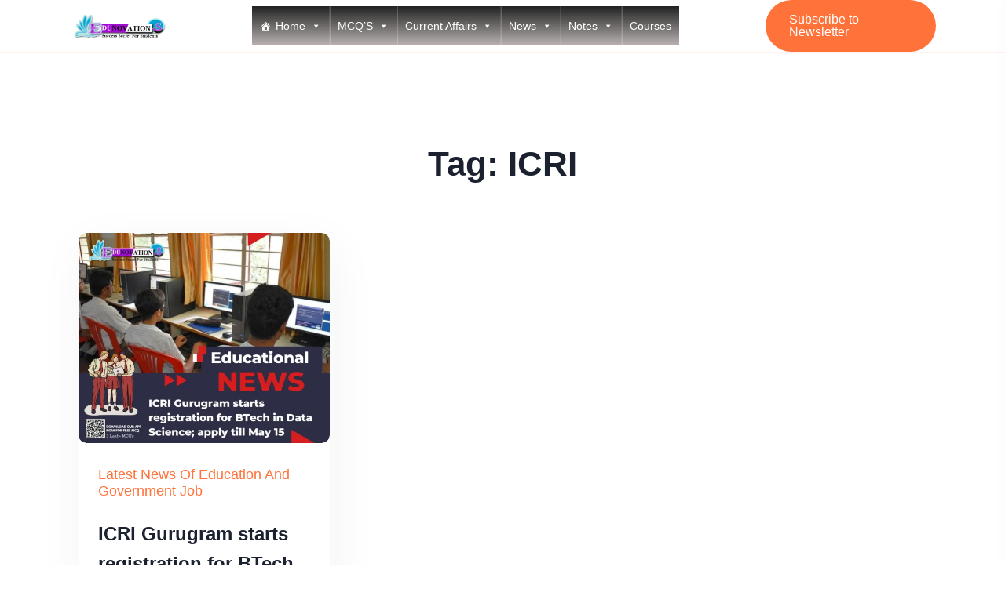

--- FILE ---
content_type: text/html; charset=UTF-8
request_url: https://edunovations.com/tag/icri/
body_size: 47653
content:
<!DOCTYPE html><html dir="ltr" lang="en-US" prefix="og: https://ogp.me/ns#"><head><script data-no-optimize="1">var litespeed_docref=sessionStorage.getItem("litespeed_docref");litespeed_docref&&(Object.defineProperty(document,"referrer",{get:function(){return litespeed_docref}}),sessionStorage.removeItem("litespeed_docref"));</script> <meta name="zoomy-version" content="1.1.0"><meta charset="UTF-8"><meta http-equiv="X-UA-Compatible" content="IE=edge"><meta name="viewport" content="width=device-width, initial-scale=1.0"><title>ICRI - Edunovations</title><style>img:is([sizes="auto" i], [sizes^="auto," i]) { contain-intrinsic-size: 3000px 1500px }</style><meta name="robots" content="max-image-preview:large" /><link rel="canonical" href="https://edunovations.com/tag/icri/" /><meta name="generator" content="All in One SEO (AIOSEO) 4.9.2" /> <script type="application/ld+json" class="aioseo-schema">{"@context":"https:\/\/schema.org","@graph":[{"@type":"BreadcrumbList","@id":"https:\/\/edunovations.com\/tag\/icri\/#breadcrumblist","itemListElement":[{"@type":"ListItem","@id":"https:\/\/edunovations.com#listItem","position":1,"name":"Home","item":"https:\/\/edunovations.com","nextItem":{"@type":"ListItem","@id":"https:\/\/edunovations.com\/tag\/icri\/#listItem","name":"ICRI"}},{"@type":"ListItem","@id":"https:\/\/edunovations.com\/tag\/icri\/#listItem","position":2,"name":"ICRI","previousItem":{"@type":"ListItem","@id":"https:\/\/edunovations.com#listItem","name":"Home"}}]},{"@type":"CollectionPage","@id":"https:\/\/edunovations.com\/tag\/icri\/#collectionpage","url":"https:\/\/edunovations.com\/tag\/icri\/","name":"ICRI - Edunovations","inLanguage":"en-US","isPartOf":{"@id":"https:\/\/edunovations.com\/#website"},"breadcrumb":{"@id":"https:\/\/edunovations.com\/tag\/icri\/#breadcrumblist"}},{"@type":"Organization","@id":"https:\/\/edunovations.com\/#organization","name":"Edunovations","description":"Free MCQ for all Exams like SSC Exam, Railways Exam, Teaching Exam, Civil Services Exam, etc. Banking Exam, Police Exam, State government Exam,","url":"https:\/\/edunovations.com\/","telephone":"+917014514175","logo":{"@type":"ImageObject","url":"https:\/\/edunovations.com\/wp-content\/uploads\/2022\/07\/logo-150-150.png","@id":"https:\/\/edunovations.com\/tag\/icri\/#organizationLogo","width":150,"height":150,"caption":"Edunovations"},"image":{"@id":"https:\/\/edunovations.com\/tag\/icri\/#organizationLogo"},"sameAs":["https:\/\/www.facebook.com\/edunovations"]},{"@type":"WebSite","@id":"https:\/\/edunovations.com\/#website","url":"https:\/\/edunovations.com\/","name":"Edunovations","description":"Free MCQ for all Exams like SSC Exam, Railways Exam, Teaching Exam, Civil Services Exam, etc. Banking Exam, Police Exam, State government Exam,","inLanguage":"en-US","publisher":{"@id":"https:\/\/edunovations.com\/#organization"}}]}</script> <link rel="amphtml" href="https://edunovations.com/tag/icri/amp/" /><meta name="generator" content="AMP for WP 1.1.7.1"/><link rel='dns-prefetch' href='//www.googletagmanager.com' /><link rel='dns-prefetch' href='//fonts.googleapis.com' /><link rel='dns-prefetch' href='//maps.googleapis.com' /><link rel='dns-prefetch' href='//maps.gstatic.com' /><link rel='dns-prefetch' href='//ajax.googleapis.com' /><link rel='dns-prefetch' href='//apis.google.com' /><link rel='dns-prefetch' href='//google-analytics.com' /><link rel='dns-prefetch' href='//www.google-analytics.com' /><link rel='dns-prefetch' href='//ssl.google-analytics.com' /><link rel='dns-prefetch' href='//ad.doubleclick.net' /><link rel='dns-prefetch' href='//googleads.g.doubleclick.net' /><link rel='dns-prefetch' href='//stats.g.doubleclick.net' /><link rel='dns-prefetch' href='//cm.g.doubleclick.net' /><link rel='dns-prefetch' href='//www.googletagservices.com' /><link rel='dns-prefetch' href='//adservice.google.com' /><link rel='dns-prefetch' href='//pagead2.googlesyndication.com' /><link rel='dns-prefetch' href='//tpc.googlesyndication.com' /><link rel='dns-prefetch' href='//youtube.com' /><link rel='dns-prefetch' href='//i.ytimg.com' /><link rel='dns-prefetch' href='//api.pinterest.com' /><link rel='dns-prefetch' href='//pixel.wp.com' /><link rel='dns-prefetch' href='//connect.facebook.net' /><link rel='dns-prefetch' href='//platform.twitter.com' /><link rel='dns-prefetch' href='//syndication.twitter.com' /><link rel='dns-prefetch' href='//platform.instagram.com' /><link rel='dns-prefetch' href='//platform.linkedin.com' /><link rel='dns-prefetch' href='//disqus.com' /><link rel='dns-prefetch' href='//sitename.disqus.com' /><link rel='dns-prefetch' href='//s7.addthis.com' /><link rel='dns-prefetch' href='//w.sharethis.com' /><link rel='dns-prefetch' href='//s1.wp.com' /><link rel='dns-prefetch' href='//1.gravatar.com' /><link rel='dns-prefetch' href='//s.gravatar.com' /><link rel='dns-prefetch' href='//stats.wp.com' /><link rel='dns-prefetch' href='//securepubads.g.doubleclick.net' /><link rel='dns-prefetch' href='//ajax.microsoft.com' /><link rel='dns-prefetch' href='//s3.amazonaws.com' /><link rel='dns-prefetch' href='//a.opmnstr.com' /><link rel='dns-prefetch' href='//script.hotjar.com' /><link rel='dns-prefetch' href='//code.jquery.com' /><link rel='dns-prefetch' href='//player.vimeo.com' /><link rel='dns-prefetch' href='//github.githubassets.com' /><link rel='dns-prefetch' href='//referrer.disqus.com' /><link rel='dns-prefetch' href='//stats.buysellads.com' /><link rel='dns-prefetch' href='//s3.buysellads.com' /><link rel='dns-prefetch' href='//fundingchoicesmessages.google.com' /><link rel='preconnect' href='https://maps.googleapis.com' /><link rel='preconnect' href='https://maps.gstatic.com' /><link rel='preconnect' href='https://ajax.googleapis.com' /><link rel='preconnect' href='https://apis.google.com' /><link rel='preconnect' href='https://google-analytics.com' /><link rel='preconnect' href='https://www.google-analytics.com' /><link rel='preconnect' href='https://ssl.google-analytics.com' /><link rel='preconnect' href='https://ad.doubleclick.net' /><link rel='preconnect' href='https://googleads.g.doubleclick.net' /><link rel='preconnect' href='https://stats.g.doubleclick.net' /><link rel='preconnect' href='https://cm.g.doubleclick.net' /><link rel='preconnect' href='https://www.googletagmanager.com' /><link rel='preconnect' href='https://www.googletagservices.com' /><link rel='preconnect' href='https://adservice.google.com' /><link rel='preconnect' href='https://pagead2.googlesyndication.com' /><link rel='preconnect' href='https://tpc.googlesyndication.com' /><link rel='preconnect' href='https://youtube.com' /><link rel='preconnect' href='https://i.ytimg.com' /><link rel='preconnect' href='https://api.pinterest.com' /><link rel='preconnect' href='https://pixel.wp.com' /><link rel='preconnect' href='https://connect.facebook.net' /><link rel='preconnect' href='https://platform.twitter.com' /><link rel='preconnect' href='https://syndication.twitter.com' /><link rel='preconnect' href='https://platform.instagram.com' /><link rel='preconnect' href='https://platform.linkedin.com' /><link rel='preconnect' href='https://disqus.com' /><link rel='preconnect' href='https://sitename.disqus.com' /><link rel='preconnect' href='https://s7.addthis.com' /><link rel='preconnect' href='https://w.sharethis.com' /><link rel='preconnect' href='https://s1.wp.com' /><link rel='preconnect' href='https://1.gravatar.com' /><link rel='preconnect' href='https://s.gravatar.com' /><link rel='preconnect' href='https://stats.wp.com' /><link rel='preconnect' href='https://securepubads.g.doubleclick.net' /><link rel='preconnect' href='https://ajax.microsoft.com' /><link rel='preconnect' href='https://s3.amazonaws.com' /><link rel='preconnect' href='https://a.opmnstr.com' /><link rel='preconnect' href='https://script.hotjar.com' /><link rel='preconnect' href='https://code.jquery.com' /><link rel='preconnect' href='https://player.vimeo.com' /><link rel='preconnect' href='https://github.githubassets.com' /><link rel='preconnect' href='https://referrer.disqus.com' /><link rel='preconnect' href='https://stats.buysellads.com' /><link rel='preconnect' href='https://s3.buysellads.com' /><link rel="alternate" type="application/rss+xml" title="Edunovations &raquo; Feed" href="https://edunovations.com/feed/" /><link rel="alternate" type="application/rss+xml" title="Edunovations - ICRI Tag Feed" href="https://edunovations.com/tag/icri/feed/" /><link rel="alternate" type="application/rss+xml" title="Edunovations &raquo; Stories Feed" href="https://edunovations.com/web-stories/feed/"><style id="litespeed-ccss">ul{box-sizing:border-box}.wp-block-search__label{width:100%}:root{--wp--preset--font-size--normal:16px;--wp--preset--font-size--huge:42px}.screen-reader-text{border:0;clip-path:inset(50%);height:1px;margin:-1px;overflow:hidden;padding:0;position:absolute;width:1px;word-wrap:normal!important}:root{--wp--preset--aspect-ratio--square:1;--wp--preset--aspect-ratio--4-3:4/3;--wp--preset--aspect-ratio--3-4:3/4;--wp--preset--aspect-ratio--3-2:3/2;--wp--preset--aspect-ratio--2-3:2/3;--wp--preset--aspect-ratio--16-9:16/9;--wp--preset--aspect-ratio--9-16:9/16;--wp--preset--color--black:#000000;--wp--preset--color--cyan-bluish-gray:#abb8c3;--wp--preset--color--white:#ffffff;--wp--preset--color--pale-pink:#f78da7;--wp--preset--color--vivid-red:#cf2e2e;--wp--preset--color--luminous-vivid-orange:#ff6900;--wp--preset--color--luminous-vivid-amber:#fcb900;--wp--preset--color--light-green-cyan:#7bdcb5;--wp--preset--color--vivid-green-cyan:#00d084;--wp--preset--color--pale-cyan-blue:#8ed1fc;--wp--preset--color--vivid-cyan-blue:#0693e3;--wp--preset--color--vivid-purple:#9b51e0;--wp--preset--gradient--vivid-cyan-blue-to-vivid-purple:linear-gradient(135deg,rgba(6,147,227,1) 0%,rgb(155,81,224) 100%);--wp--preset--gradient--light-green-cyan-to-vivid-green-cyan:linear-gradient(135deg,rgb(122,220,180) 0%,rgb(0,208,130) 100%);--wp--preset--gradient--luminous-vivid-amber-to-luminous-vivid-orange:linear-gradient(135deg,rgba(252,185,0,1) 0%,rgba(255,105,0,1) 100%);--wp--preset--gradient--luminous-vivid-orange-to-vivid-red:linear-gradient(135deg,rgba(255,105,0,1) 0%,rgb(207,46,46) 100%);--wp--preset--gradient--very-light-gray-to-cyan-bluish-gray:linear-gradient(135deg,rgb(238,238,238) 0%,rgb(169,184,195) 100%);--wp--preset--gradient--cool-to-warm-spectrum:linear-gradient(135deg,rgb(74,234,220) 0%,rgb(151,120,209) 20%,rgb(207,42,186) 40%,rgb(238,44,130) 60%,rgb(251,105,98) 80%,rgb(254,248,76) 100%);--wp--preset--gradient--blush-light-purple:linear-gradient(135deg,rgb(255,206,236) 0%,rgb(152,150,240) 100%);--wp--preset--gradient--blush-bordeaux:linear-gradient(135deg,rgb(254,205,165) 0%,rgb(254,45,45) 50%,rgb(107,0,62) 100%);--wp--preset--gradient--luminous-dusk:linear-gradient(135deg,rgb(255,203,112) 0%,rgb(199,81,192) 50%,rgb(65,88,208) 100%);--wp--preset--gradient--pale-ocean:linear-gradient(135deg,rgb(255,245,203) 0%,rgb(182,227,212) 50%,rgb(51,167,181) 100%);--wp--preset--gradient--electric-grass:linear-gradient(135deg,rgb(202,248,128) 0%,rgb(113,206,126) 100%);--wp--preset--gradient--midnight:linear-gradient(135deg,rgb(2,3,129) 0%,rgb(40,116,252) 100%);--wp--preset--font-size--small:13px;--wp--preset--font-size--medium:20px;--wp--preset--font-size--large:36px;--wp--preset--font-size--x-large:42px;--wp--preset--spacing--20:0.44rem;--wp--preset--spacing--30:0.67rem;--wp--preset--spacing--40:1rem;--wp--preset--spacing--50:1.5rem;--wp--preset--spacing--60:2.25rem;--wp--preset--spacing--70:3.38rem;--wp--preset--spacing--80:5.06rem;--wp--preset--shadow--natural:6px 6px 9px rgba(0, 0, 0, 0.2);--wp--preset--shadow--deep:12px 12px 50px rgba(0, 0, 0, 0.4);--wp--preset--shadow--sharp:6px 6px 0px rgba(0, 0, 0, 0.2);--wp--preset--shadow--outlined:6px 6px 0px -3px rgba(255, 255, 255, 1), 6px 6px rgba(0, 0, 0, 1);--wp--preset--shadow--crisp:6px 6px 0px rgba(0, 0, 0, 1)}#mega-menu-wrap-main_menu #mega-menu-main_menu ul,#mega-menu-wrap-main_menu #mega-menu-main_menu li,#mega-menu-wrap-main_menu #mega-menu-main_menu a{color:#666;font-family:inherit;font-size:14px;background:none;border:0;border-radius:0;margin:0;opacity:1;padding:0;position:relative;right:auto;top:auto;bottom:auto;left:auto;text-align:left;text-transform:none;vertical-align:baseline;box-shadow:none;list-style-type:none;line-height:1.7;box-sizing:border-box;float:none;overflow:visible;display:block;min-height:0;text-decoration:none;width:auto;clip:auto;height:auto;outline:none;visibility:inherit}#mega-menu-wrap-main_menu #mega-menu-main_menu ul:before,#mega-menu-wrap-main_menu #mega-menu-main_menu ul:after,#mega-menu-wrap-main_menu #mega-menu-main_menu li:before,#mega-menu-wrap-main_menu #mega-menu-main_menu li:after,#mega-menu-wrap-main_menu #mega-menu-main_menu a:before,#mega-menu-wrap-main_menu #mega-menu-main_menu a:after{display:none}#mega-menu-wrap-main_menu,#mega-menu-wrap-main_menu #mega-menu-main_menu,#mega-menu-wrap-main_menu #mega-menu-main_menu ul.mega-sub-menu,#mega-menu-wrap-main_menu #mega-menu-main_menu li.mega-menu-item,#mega-menu-wrap-main_menu #mega-menu-main_menu li.mega-menu-row,#mega-menu-wrap-main_menu #mega-menu-main_menu li.mega-menu-column,#mega-menu-wrap-main_menu #mega-menu-main_menu a.mega-menu-link{border-radius:0;box-shadow:none;background:none;border:0;bottom:auto;box-sizing:border-box;clip:auto;color:#666;display:block;float:none;font-family:inherit;font-size:14px;height:auto;left:auto;line-height:1.7;list-style-type:none;margin:0;min-height:auto;max-height:none;min-width:auto;max-width:none;opacity:1;outline:none;overflow:visible;padding:0;position:relative;right:auto;text-align:left;text-decoration:none;text-indent:0;text-transform:none;transform:none;top:auto;vertical-align:baseline;visibility:inherit;width:auto;word-wrap:break-word;white-space:normal}#mega-menu-wrap-main_menu:before,#mega-menu-wrap-main_menu:after,#mega-menu-wrap-main_menu #mega-menu-main_menu:before,#mega-menu-wrap-main_menu #mega-menu-main_menu:after,#mega-menu-wrap-main_menu #mega-menu-main_menu ul.mega-sub-menu:before,#mega-menu-wrap-main_menu #mega-menu-main_menu ul.mega-sub-menu:after,#mega-menu-wrap-main_menu #mega-menu-main_menu li.mega-menu-item:before,#mega-menu-wrap-main_menu #mega-menu-main_menu li.mega-menu-item:after,#mega-menu-wrap-main_menu #mega-menu-main_menu li.mega-menu-row:before,#mega-menu-wrap-main_menu #mega-menu-main_menu li.mega-menu-row:after,#mega-menu-wrap-main_menu #mega-menu-main_menu li.mega-menu-column:before,#mega-menu-wrap-main_menu #mega-menu-main_menu li.mega-menu-column:after,#mega-menu-wrap-main_menu #mega-menu-main_menu a.mega-menu-link:before,#mega-menu-wrap-main_menu #mega-menu-main_menu a.mega-menu-link:after{display:none}#mega-menu-wrap-main_menu{border-radius:0}@media only screen and (min-width:769px){#mega-menu-wrap-main_menu{background:linear-gradient(to bottom,#222,#bbb3b3)}}#mega-menu-wrap-main_menu #mega-menu-main_menu{text-align:left;padding:0}#mega-menu-wrap-main_menu #mega-menu-main_menu a.mega-menu-link{display:inline}#mega-menu-wrap-main_menu #mega-menu-main_menu li.mega-menu-item>ul.mega-sub-menu{display:block;visibility:hidden;opacity:1}@media only screen and (max-width:768px){#mega-menu-wrap-main_menu #mega-menu-main_menu li.mega-menu-item>ul.mega-sub-menu{display:none;visibility:visible;opacity:1}}@media only screen and (min-width:769px){#mega-menu-wrap-main_menu #mega-menu-main_menu[data-effect="fade_up"] li.mega-menu-item.mega-menu-megamenu>ul.mega-sub-menu{opacity:0;transform:translate(0,10px)}}#mega-menu-wrap-main_menu #mega-menu-main_menu li.mega-menu-item.mega-menu-megamenu ul.mega-sub-menu ul.mega-sub-menu{visibility:inherit;opacity:1;display:block}#mega-menu-wrap-main_menu #mega-menu-main_menu li.mega-menu-item a[class^="dashicons"]:before{font-family:dashicons}#mega-menu-wrap-main_menu #mega-menu-main_menu li.mega-menu-item a.mega-menu-link:before{display:inline-block;font:inherit;font-family:dashicons;position:static;margin:0 6px 0 0;vertical-align:top;-webkit-font-smoothing:antialiased;-moz-osx-font-smoothing:grayscale;color:inherit;background:#fff0;height:auto;width:auto;top:auto}@media only screen and (min-width:769px){#mega-menu-wrap-main_menu #mega-menu-main_menu>li.mega-menu-megamenu.mega-menu-item{position:static}}#mega-menu-wrap-main_menu #mega-menu-main_menu>li.mega-menu-item{margin:0 0 0 0;display:inline-block;height:auto;vertical-align:middle}@media only screen and (min-width:769px){#mega-menu-wrap-main_menu #mega-menu-main_menu>li.mega-menu-item{border-left:1px solid rgb(255 255 255/.1);box-shadow:inset 1px 0 0 0 rgb(255 255 255/.2)}#mega-menu-wrap-main_menu #mega-menu-main_menu>li.mega-menu-item:first-of-type{border-left:0;box-shadow:none}}#mega-menu-wrap-main_menu #mega-menu-main_menu>li.mega-menu-item>a.mega-menu-link{line-height:50px;height:50px;padding:0 10px 2px 10px;vertical-align:baseline;width:auto;display:block;color:#fff;text-transform:none;text-decoration:none;text-align:left;background:#fff0;border:0;border-radius:0;font-family:inherit;font-size:14px;font-weight:400;outline:none}@media only screen and (max-width:768px){#mega-menu-wrap-main_menu #mega-menu-main_menu>li.mega-menu-item{display:list-item;margin:0;clear:both;border:0}#mega-menu-wrap-main_menu #mega-menu-main_menu>li.mega-menu-item>a.mega-menu-link{border-radius:0;border:0;margin:0;line-height:40px;height:40px;padding:0 10px;background:#fff0;text-align:left;color:#fff;font-size:14px}}#mega-menu-wrap-main_menu #mega-menu-main_menu li.mega-menu-megamenu>ul.mega-sub-menu>li.mega-menu-row{width:100%;float:left}#mega-menu-wrap-main_menu #mega-menu-main_menu li.mega-menu-megamenu>ul.mega-sub-menu>li.mega-menu-row .mega-menu-column{float:left;min-height:1px}@media only screen and (min-width:769px){#mega-menu-wrap-main_menu #mega-menu-main_menu li.mega-menu-megamenu>ul.mega-sub-menu>li.mega-menu-row>ul.mega-sub-menu>li.mega-menu-columns-3-of-6{width:50%}#mega-menu-wrap-main_menu #mega-menu-main_menu li.mega-menu-megamenu>ul.mega-sub-menu>li.mega-menu-row>ul.mega-sub-menu>li.mega-menu-columns-3-of-9{width:33.3333333333%}}@media only screen and (max-width:768px){#mega-menu-wrap-main_menu #mega-menu-main_menu li.mega-menu-megamenu>ul.mega-sub-menu>li.mega-menu-row>ul.mega-sub-menu>li.mega-menu-column{width:100%;clear:both}}#mega-menu-wrap-main_menu #mega-menu-main_menu li.mega-menu-megamenu>ul.mega-sub-menu>li.mega-menu-row .mega-menu-column>ul.mega-sub-menu>li.mega-menu-item{padding:15px;width:100%}#mega-menu-wrap-main_menu #mega-menu-main_menu>li.mega-menu-megamenu>ul.mega-sub-menu{z-index:999;border-radius:0;background:#f1f1f1;border:0;padding:0;position:absolute;width:100%;max-width:none;left:0;box-shadow:0 0 5px 0 rgb(0 0 0/.1)}@media only screen and (max-width:768px){#mega-menu-wrap-main_menu #mega-menu-main_menu>li.mega-menu-megamenu>ul.mega-sub-menu{float:left;position:static;width:100%}}@media only screen and (min-width:769px){#mega-menu-wrap-main_menu #mega-menu-main_menu>li.mega-menu-megamenu>ul.mega-sub-menu li.mega-menu-columns-3-of-6{width:50%}#mega-menu-wrap-main_menu #mega-menu-main_menu>li.mega-menu-megamenu>ul.mega-sub-menu li.mega-menu-columns-3-of-9{width:33.3333333333%}}#mega-menu-wrap-main_menu #mega-menu-main_menu>li.mega-menu-megamenu>ul.mega-sub-menu li.mega-menu-column>ul.mega-sub-menu>li.mega-menu-item{color:#666;font-family:inherit;font-size:14px;display:block;float:left;clear:none;padding:15px;vertical-align:top}#mega-menu-wrap-main_menu #mega-menu-main_menu>li.mega-menu-megamenu>ul.mega-sub-menu li.mega-menu-column>ul.mega-sub-menu>li.mega-menu-item>a.mega-menu-link{color:#555;font-family:inherit;font-size:16px;text-transform:uppercase;text-decoration:none;font-weight:700;text-align:left;margin:0 0 0 0;padding:0;vertical-align:top;display:block;border:0}#mega-menu-wrap-main_menu #mega-menu-main_menu>li.mega-menu-megamenu>ul.mega-sub-menu li.mega-menu-column>ul.mega-sub-menu>li.mega-menu-item li.mega-menu-item>a.mega-menu-link{color:#666;font-family:inherit;font-size:14px;text-transform:none;text-decoration:none;font-weight:400;text-align:left;margin:0 0 0 0;padding:0;vertical-align:top;display:block;border:0}@media only screen and (max-width:768px){#mega-menu-wrap-main_menu #mega-menu-main_menu>li.mega-menu-megamenu>ul.mega-sub-menu{border:0;padding:10px;border-radius:0}}#mega-menu-wrap-main_menu #mega-menu-main_menu li.mega-menu-item-has-children>a.mega-menu-link>span.mega-indicator{display:inline-block;width:auto;background:#fff0;position:relative;left:auto;min-width:auto;font-size:inherit;padding:0;margin:0 0 0 6px;height:auto;line-height:inherit;color:inherit}#mega-menu-wrap-main_menu #mega-menu-main_menu li.mega-menu-item-has-children>a.mega-menu-link>span.mega-indicator:after{content:"";font-family:dashicons;font-weight:400;display:inline-block;margin:0;vertical-align:top;-webkit-font-smoothing:antialiased;-moz-osx-font-smoothing:grayscale;transform:rotate(0);color:inherit;position:relative;background:#fff0;height:auto;width:auto;right:auto;line-height:inherit}#mega-menu-wrap-main_menu #mega-menu-main_menu li.mega-menu-item-has-children li.mega-menu-item-has-children>a.mega-menu-link>span.mega-indicator{float:right;margin-left:auto}@media only screen and (max-width:768px){#mega-menu-wrap-main_menu #mega-menu-main_menu li.mega-menu-item-has-children>a.mega-menu-link>span.mega-indicator{float:right}}#mega-menu-wrap-main_menu #mega-menu-main_menu li.mega-menu-megamenu:not(.mega-menu-tabbed) li.mega-menu-item-has-children:not(.mega-collapse-children)>a.mega-menu-link>span.mega-indicator{display:none}@media only screen and (max-width:768px){#mega-menu-wrap-main_menu:after{content:"";display:table;clear:both}}#mega-menu-wrap-main_menu .mega-menu-toggle{display:none;z-index:1;background:#222;border-radius:2px;line-height:40px;height:40px;text-align:left;outline:none;white-space:nowrap}@media only screen and (max-width:768px){#mega-menu-wrap-main_menu .mega-menu-toggle{display:-webkit-box;display:-ms-flexbox;display:-webkit-flex;display:flex}}#mega-menu-wrap-main_menu .mega-menu-toggle .mega-toggle-blocks-left,#mega-menu-wrap-main_menu .mega-menu-toggle .mega-toggle-blocks-center,#mega-menu-wrap-main_menu .mega-menu-toggle .mega-toggle-blocks-right{display:-webkit-box;display:-ms-flexbox;display:-webkit-flex;display:flex;-ms-flex-preferred-size:33.33%;-webkit-flex-basis:33.33%;flex-basis:33.33%}#mega-menu-wrap-main_menu .mega-menu-toggle .mega-toggle-blocks-left{-webkit-box-flex:1;-ms-flex:1;-webkit-flex:1;flex:1;-webkit-box-pack:start;-ms-flex-pack:start;-webkit-justify-content:flex-start;justify-content:flex-start}#mega-menu-wrap-main_menu .mega-menu-toggle .mega-toggle-blocks-center{-webkit-box-pack:center;-ms-flex-pack:center;-webkit-justify-content:center;justify-content:center}#mega-menu-wrap-main_menu .mega-menu-toggle .mega-toggle-blocks-right{-webkit-box-flex:1;-ms-flex:1;-webkit-flex:1;flex:1;-webkit-box-pack:end;-ms-flex-pack:end;-webkit-justify-content:flex-end;justify-content:flex-end}#mega-menu-wrap-main_menu .mega-menu-toggle .mega-toggle-blocks-right .mega-toggle-block{margin-right:6px}#mega-menu-wrap-main_menu .mega-menu-toggle .mega-toggle-blocks-right .mega-toggle-block:only-child{margin-left:6px}#mega-menu-wrap-main_menu .mega-menu-toggle .mega-toggle-block{display:-webkit-box;display:-ms-flexbox;display:-webkit-flex;display:flex;height:100%;outline:0;-webkit-align-self:center;-ms-flex-item-align:center;align-self:center;-ms-flex-negative:0;-webkit-flex-shrink:0;flex-shrink:0}@media only screen and (max-width:768px){#mega-menu-wrap-main_menu .mega-menu-toggle{position:relative}#mega-menu-wrap-main_menu .mega-menu-toggle+#mega-menu-main_menu{background:#222;padding:0;display:none}#mega-menu-wrap-main_menu .mega-menu-toggle+#mega-menu-main_menu{position:fixed;display:block;width:300px;max-width:100%;height:100vh;max-height:100vh;top:0;box-sizing:border-box;overflow-y:auto;overflow-x:hidden;z-index:9999999999;overscroll-behavior:contain;visibility:hidden}#mega-menu-wrap-main_menu .mega-menu-toggle+#mega-menu-main_menu{left:-300px}}#mega-menu-wrap-main_menu .mega-menu-toggle .mega-toggle-block-0 .mega-toggle-animated{padding:0;display:-webkit-box;display:-ms-flexbox;display:-webkit-flex;display:flex;font:inherit;color:inherit;text-transform:none;background-color:#fff0;border:0;margin:0;overflow:visible;transform:scale(.8);align-self:center;outline:0;background:none}#mega-menu-wrap-main_menu .mega-menu-toggle .mega-toggle-block-0 .mega-toggle-animated-box{width:40px;height:24px;display:inline-block;position:relative;outline:0}#mega-menu-wrap-main_menu .mega-menu-toggle .mega-toggle-block-0 .mega-toggle-animated-inner{display:block;top:50%;margin-top:-2px}#mega-menu-wrap-main_menu .mega-menu-toggle .mega-toggle-block-0 .mega-toggle-animated-inner,#mega-menu-wrap-main_menu .mega-menu-toggle .mega-toggle-block-0 .mega-toggle-animated-inner::before,#mega-menu-wrap-main_menu .mega-menu-toggle .mega-toggle-block-0 .mega-toggle-animated-inner::after{width:40px;height:4px;background-color:#ddd;border-radius:4px;position:absolute}#mega-menu-wrap-main_menu .mega-menu-toggle .mega-toggle-block-0 .mega-toggle-animated-inner::before,#mega-menu-wrap-main_menu .mega-menu-toggle .mega-toggle-block-0 .mega-toggle-animated-inner::after{content:"";display:block}#mega-menu-wrap-main_menu .mega-menu-toggle .mega-toggle-block-0 .mega-toggle-animated-inner::before{top:-10px}#mega-menu-wrap-main_menu .mega-menu-toggle .mega-toggle-block-0 .mega-toggle-animated-inner::after{bottom:-10px}#mega-menu-wrap-main_menu .mega-menu-toggle .mega-toggle-block-0 .mega-toggle-animated-slider .mega-toggle-animated-inner{top:2px}#mega-menu-wrap-main_menu .mega-menu-toggle .mega-toggle-block-0 .mega-toggle-animated-slider .mega-toggle-animated-inner::before{top:10px}#mega-menu-wrap-main_menu .mega-menu-toggle .mega-toggle-block-0 .mega-toggle-animated-slider .mega-toggle-animated-inner::after{top:20px}#mega-menu-wrap-main_menu{clear:both}.dashicons-admin-home:before{content:""}.dashicons-admin-users:before{content:""}.dashicons-airplane:before{content:""}.dashicons-download:before{content:""}.dashicons-format-chat:before{content:""}.dashicons-location-alt:before{content:""}.dashicons-welcome-write-blog:before{content:""}:root{--bs-blue:#0d6efd;--bs-indigo:#6610f2;--bs-purple:#6f42c1;--bs-pink:#d63384;--bs-red:#dc3545;--bs-orange:#fd7e14;--bs-yellow:#ffc107;--bs-green:#198754;--bs-teal:#20c997;--bs-cyan:#0dcaf0;--bs-white:#fff;--bs-gray:#6c757d;--bs-gray-dark:#343a40;--bs-primary:#0d6efd;--bs-secondary:#6c757d;--bs-success:#198754;--bs-info:#0dcaf0;--bs-warning:#ffc107;--bs-danger:#dc3545;--bs-light:#f8f9fa;--bs-dark:#212529;--bs-font-sans-serif:system-ui, -apple-system, "Segoe UI", Roboto, "Helvetica Neue", Arial, "Noto Sans",
        "Liberation Sans", sans-serif, "Apple Color Emoji", "Segoe UI Emoji", "Segoe UI Symbol", "Noto Color Emoji";--bs-font-monospace:SFMono-Regular, Menlo, Monaco, Consolas, "Liberation Mono", "Courier New", monospace;--bs-gradient:linear-gradient(180deg, rgba(255, 255, 255, 0.15), rgba(255, 255, 255, 0))}*,::after,::before{box-sizing:border-box}@media (prefers-reduced-motion:no-preference){:root{scroll-behavior:smooth}}body{margin:0;font-family:var(--bs-font-sans-serif);font-size:1rem;font-weight:400;line-height:1.5;color:#212529;background-color:#fff;-webkit-text-size-adjust:100%}h1,h4{margin-top:0;margin-bottom:.5rem;font-weight:500;line-height:1.2}h1{font-size:calc(1.375rem + 1.5vw)}@media (min-width:1200px){h1{font-size:2.5rem}}h4{font-size:calc(1.275rem + 0.3vw)}@media (min-width:1200px){h4{font-size:1.5rem}}p{margin-top:0;margin-bottom:1rem}ul{padding-left:2rem}ul{margin-top:0;margin-bottom:1rem}ul ul{margin-bottom:0}a{color:#0d6efd;text-decoration:underline}img{vertical-align:middle}label{display:inline-block}button{border-radius:0}button,input,textarea{margin:0;font-family:inherit;font-size:inherit;line-height:inherit}button{text-transform:none}[type="button"],button{-webkit-appearance:button}::-moz-focus-inner{padding:0;border-style:none}textarea{resize:vertical}::-webkit-datetime-edit-day-field,::-webkit-datetime-edit-fields-wrapper,::-webkit-datetime-edit-hour-field,::-webkit-datetime-edit-minute,::-webkit-datetime-edit-month-field,::-webkit-datetime-edit-text,::-webkit-datetime-edit-year-field{padding:0}::-webkit-inner-spin-button{height:auto}[type="search"]{outline-offset:-2px;-webkit-appearance:textfield}::-webkit-search-decoration{-webkit-appearance:none}::-webkit-color-swatch-wrapper{padding:0}::file-selector-button{font:inherit}::-webkit-file-upload-button{font:inherit;-webkit-appearance:button}.img-fluid{max-width:100%;height:auto}.container{width:100%;padding-right:var(--bs-gutter-x,1.125rem);padding-left:var(--bs-gutter-x,1.125rem);margin-right:auto;margin-left:auto}@media (min-width:576px){.container{max-width:540px}}@media (min-width:768px){.container{max-width:720px}}@media (min-width:992px){.container{max-width:960px}}@media (min-width:1200px){.container{max-width:1140px}}@media (min-width:1400px){.container{max-width:1356px}}.row{--bs-gutter-x:2.25rem;--bs-gutter-y:0;display:flex;flex-wrap:wrap;margin-top:calc(var(--bs-gutter-y)*-1);margin-right:calc(var(--bs-gutter-x)/-2);margin-left:calc(var(--bs-gutter-x)/-2)}.row>*{flex-shrink:0;width:100%;max-width:100%;padding-right:calc(var(--bs-gutter-x)/2);padding-left:calc(var(--bs-gutter-x)/2);margin-top:var(--bs-gutter-y)}.col-5{flex:0 0 auto;width:41.6666666667%}.col-7{flex:0 0 auto;width:58.3333333333%}@media (min-width:992px){.col-lg-2{flex:0 0 auto;width:16.6666666667%}.col-lg-4{flex:0 0 auto;width:33.3333333333%}.col-lg-8{flex:0 0 auto;width:66.6666666667%}}@media (min-width:1200px){.col-xl-2{flex:0 0 auto;width:16.6666666667%}.col-xl-3{flex:0 0 auto;width:25%}.col-xl-7{flex:0 0 auto;width:58.3333333333%}}.collapse:not(.show){display:none}.navbar{position:relative;display:flex;flex-wrap:wrap;align-items:center;justify-content:space-between;padding-top:.5rem;padding-bottom:.5rem}.navbar-collapse{flex-basis:100%;flex-grow:1;align-items:center}@media (min-width:992px){.navbar-expand-lg{flex-wrap:nowrap;justify-content:flex-start}.navbar-expand-lg .navbar-collapse{display:flex!important;flex-basis:auto}}.d-flex{display:flex!important}.d-none{display:none!important}.justify-content-end{justify-content:flex-end!important}.justify-content-center{justify-content:center!important}.justify-content-between{justify-content:space-between!important}.align-items-center{align-items:center!important}@media (min-width:768px){.d-md-inline-block{display:inline-block!important}}@media (min-width:992px){.d-lg-block{display:block!important}.d-lg-none{display:none!important}}.fab,.far,.fas{-moz-osx-font-smoothing:grayscale;-webkit-font-smoothing:antialiased;display:inline-block;font-style:normal;font-variant:normal;text-rendering:auto;line-height:1}.fa-bars:before{content:""}.fa-facebook-f:before{content:""}.fa-linkedin-in:before{content:""}.fa-pinterest:before{content:""}.fa-times:before{content:""}.fa-twitter:before{content:""}.fab{font-family:"Font Awesome 5 Brands";font-weight:400}.far{font-family:"Font Awesome 5 Pro"}.far{font-weight:400}.fas{font-family:"Font Awesome 5 Pro";font-weight:900}.mt-100{margin-top:100px}.mb-20{margin-bottom:20px}.mb-25{margin-bottom:25px}.mb-30{margin-bottom:30px}.mb-35{margin-bottom:35px}.mb-50{margin-bottom:50px}@media (min-width:768px) and (max-width:991px){.mr-md-15{margin-right:15px}}@media (max-width:767px){.mr-xs-15{margin-right:15px}}.pt-25{padding-top:25px}.pt-80{padding-top:80px}.pb-20{padding-bottom:20px}.pb-80{padding-bottom:80px}@media (min-width:768px) and (max-width:991px){.pt-md-50{padding-top:50px}.pb-md-50{padding-bottom:50px}}body{font-family:"Manrope",sans-serif;font-size:16px;font-weight:400;font-style:normal;color:#707070}a,button{color:var(--brand_color);outline:medium none;text-decoration:none}textarea{outline:0}h1,h4{font-family:"Manrope",sans-serif;color:#1B212F;margin-top:revert;font-style:normal;font-weight:700;text-transform:normal;margin-bottom:1rem}h2 a{color:inherit;text-decoration:none}h1{font-size:40px}h4{font-size:22px}p{line-height:1.8}label{font-size:14px;font-weight:400}*::-webkit-input-placeholder{color:#000;font-size:14px;opacity:1}*:-ms-input-placeholder{color:#000;font-size:14px;opacity:1}*::-ms-input-placeholder{color:#000;font-size:14px;opacity:1}.sub-title{color:#000009;font-size:24px;font-family:"Manrope",sans-serif;font-weight:600;line-height:1.6;margin-top:0}.logo img{height:auto;max-width:127px}.main-header-area{position:absolute;z-index:999;left:0;right:0;top:0}.close-mobile-menu .mobile-logo{margin-top:5px}.close-mobile-menu .mobile-logo .hamburger-logo img{max-width:130px;height:auto}@media only screen and (min-width:1440px) and (max-width:1600px){.main-header-area{padding-left:15px;padding-right:15px}}@media screen and (max-width:1439px){.free_btn{padding:17px 30px!important}}@media screen and (max-width:991px){.header-title-bar-wrap{padding-top:15px;padding-bottom:15px}}@media only screen and (min-width:992px) and (max-width:1200px){.main-header-area{padding-left:15px;padding-right:15px}}@media only screen and (min-width:768px) and (max-width:991px){.main-header-area{padding-left:24px;padding-right:24px;padding-top:15px;padding-bottom:15px}}@media (max-width:767px){.main-header-area{padding-left:0;padding-right:0}}.hamburger-menu{display:inline-block}.hamburger-menu>a{display:inline-block;font-size:25px;color:#FF723A}.side-mobile-menu{display:none}@media only screen and (min-width:768px) and (max-width:991px){.side-mobile-menu{display:block;margin-top:30px}}@media (max-width:767px){.side-mobile-menu{display:block;margin-top:30px}}@media only screen and (min-width:576px) and (max-width:767px){.side-mobile-menu{display:block}}.main-menu{margin-left:130px}@media only screen and (min-width:1200px) and (max-width:1600px){.main-menu{margin-left:0}}@media only screen and (min-width:992px) and (max-width:1200px){.main-menu{margin-left:0}}@media only screen and (min-width:768px) and (max-width:991px){.main-menu{margin-left:0}}@media (max-width:767px){.main-menu{margin-left:0}}#theme-menu-one{border-bottom:2px solid rgb(255 114 58/.1)}@media only screen and (min-width:1200px) and (max-width:1600px){.right-btn{margin-left:0}}@media only screen and (min-width:992px) and (max-width:1200px){.right-btn{margin-left:0}}@media only screen and (min-width:992px) and (max-width:1200px){.right-btn ul li:first-child{display:none}}@media (max-width:767px){.right-btn ul li:first-child{display:none}}.slide-bar{position:fixed;overflow-y:auto;top:0;right:-370px;width:350px;padding:25px 30px;height:100%;display:block;background-color:#1B212F;z-index:1020;-webkit-box-shadow:-5px 0 20px -5px rgb(0 0 0/.5);box-shadow:-5px 0 20px -5px rgb(0 0 0/.5)}@media only screen and (min-width:576px) and (max-width:767px){.slide-bar{width:350px}}@media (max-width:767px){.slide-bar{width:310px;padding:25px 20px}}.close-mobile-menu a{color:#fff;position:relative;z-index:2;font-size:16px;top:-10px;left:0}.body-overlay{background-color:rgb(0 0 0/.5);height:100%;width:100%;position:fixed;top:0;z-index:1010;left:0;opacity:0;display:none}.side-mobile-menu ul{list-style:none;margin:0;padding:0}.side-mobile-menu ul li a{padding:13px 0;display:block;border-bottom:1px solid rgb(0 0 0/.05);font-size:16px;color:#fff;text-transform:uppercase;position:relative}.side-mobile-menu ul li ul{padding-left:0;list-style:none}.side-mobile-menu ul li ul li{padding-left:20px}.side-mobile-menu ul li ul li a{position:relative;text-transform:capitalize;font-size:16px}.theme_btn{overflow:hidden;color:#fff;background:#FF723A;font-size:16px;font-family:"Manrope",sans-serif;font-weight:400;line-height:1;padding:18px 35px;display:inline-block;border-radius:40px;position:relative;z-index:1;text-decoration:none}.free_btn{padding:17px 38px}.social-media a{color:#FF723A;font-size:19px;background-color:#fff;width:45px;height:45px;display:inline-block;margin:0 5px;text-align:center;line-height:45px;border-radius:50%}@media (max-width:767px){.social-media a{width:40px;height:40px;margin:0 3px;line-height:40px}}.blog-details-box>h1{margin-top:0}.blog-details-box .blogs__meta .blog-author a{color:#1B212F}.blog-details-box .blogs__meta{display:-webkit-box;display:-ms-flexbox;display:flex;-ms-flex-wrap:wrap;flex-wrap:wrap;-webkit-box-align:center;-ms-flex-align:center;align-items:center;list-style:none;padding-left:0}.blog-details-box .blogs__meta li{margin-right:40px;margin-bottom:10px}@media only screen and (min-width:992px) and (max-width:1200px){.blog-details-box .blogs__meta li{margin-right:0;-webkit-box-flex:0;-ms-flex:0 0 30%;flex:0 0 30%}}.blog-details-box .blogs__meta li:last-child{margin-right:0}.blog-details-box .blogs__meta .blog-author{color:#1B212F;font-size:20px;font-weight:700}.blog-details-box .blogs__meta span{color:#707070;font-size:18px}.blog-details-box .blogs__meta span img{margin-right:7px}.blog-details-box .blog-details-img{display:inline-block;border-radius:5px}.blog-details-social a{font-size:20px;padding-left:28px;width:unset;height:unset}@media only screen and (min-width:992px) and (max-width:1200px){.blog-details-social a{padding-left:10px}}.blog-details-social a:first-child{color:#516EAB;padding-left:0}.blog-details-social a:nth-child(2){color:#F62968}.blog-details-social a:nth-child(3){color:#CA212A}.blog-details-social a:last-child{color:#29C5F6}.comments-form input{color:#707070;font-size:16px;height:60px;width:100%;border-radius:5px;border:1px solid rgb(112 112 112/.2);padding-left:30px;display:inline-block}.comment-respond .comments-form input{height:auto;padding:18px 35px!important}.comments-form textarea{color:#707070;font-size:16px;height:250px;width:100%;border-radius:5px;border:1px solid rgb(112 112 112/.2);padding-top:28px;padding-left:30px;display:inline-block;resize:none}.comment_btn{border:0;font-size:14px;font-weight:700;text-transform:uppercase}.widget{border:1px solid rgb(112 112 112/.1);border-radius:5px;padding:0 20px 20px}.widget .sub-title{font-weight:700;border:1px solid rgb(112 112 112/.1);padding-left:20px}.blog-search-widget{padding:50px 20px}.blog-widget-area .blog-search-widget{padding:40px 0 18px}@media (max-width:767px){.blog-search-widget{padding:60px 15px}}.blog-search-widget input{height:50px;border-radius:25px;background:#fff;-webkit-box-shadow:5px 15px 60px rgb(27 33 47/.08);box-shadow:5px 15px 60px rgb(27 33 47/.08);border:0}@media (min-width:1600px){.z-header-menu-wrap{width:100%;max-width:100%;padding-right:5%;padding-left:5%}}@media (min-width:992px) and (max-width:1200px){.blog-details-box .blogs__meta li{flex:auto}.blog-details-box .blogs__meta li:nth-child(3){display:none}}@media screen and (max-width:768px){.blog-details-box{margin-bottom:55px}.blog-details-box .blogs__meta li:nth-child(3){display:none}.blog-details-social a,.blog-details-social a:first-child{padding-left:1px}}@media only screen and (min-width:480px) and (max-width:767px){.container{width:450px}}@media screen and (max-width:425px){.blog-details-box .blogs__meta li:nth-child(3){display:block;margin-right:20px}.blog-details-box .blogs__meta li:nth-child(4){margin-right:0}.blog-details-social a{padding-left:12px}.blog-details-social{margin-left:35px}}@media screen and (max-width:375px){.blog-details-box .blogs__meta li:nth-child(3){display:block}.blog-details-social a{padding-left:12px}.blog-details-box .blogs__meta li:nth-child(5){margin-left:30px;margin-right:0}.blog-details-social{margin-left:0}.blog-details-box .blogs__meta li:nth-child(4){margin-right:10px}}@media screen and (max-width:320px){.blog-details-box .blogs__meta li:nth-child(2){margin-left:0;margin-right:15px}}.screen-reader-text{clip:rect(1px,1px,1px,1px);position:absolute!important;height:1px;width:1px;overflow:hidden}.widget+.widget{clear:both;padding:0 20px 20px}.widget ul{list-style:none;margin:0;padding:0}.widget.widget_recent_entries li:first-child{padding-top:0}i.far.fa-bars{font-family:"Font Awesome 5 Pro"}.blog-widget-area h4.sub-title{margin:0}.wp-block-search .wp-block-search__label{font-size:18px;font-weight:400;color:#000;margin:5px 0 10px}.wp-block-search .wp-block-search__label.screen-reader-text{display:none}.widget ul li a{color:#707070;font-size:16px;line-height:25px;font-weight:400;font-style:normal;font-family:"Manrope",sans-serif}.blog-widget-area ul li{display:block;margin-bottom:10px}.right-btn .theme_btn{display:inline-flex}.post-wrapper{position:relative;z-index:1;border-radius:10px}.blog-widget-area h4.sub-title{margin-top:0;margin-bottom:20px;font-weight:700;border-bottom:1px solid rgb(112 112 112/.1);color:#000009;font-size:24px;font-family:"Manrope",sans-serif;line-height:1.6;padding:25px 20px;margin-left:-20px;margin-right:-20px}@media screen and (max-width:1024px){.blog-widget-area h4{font-size:23px}}.right-nav .right-btn ul{list-style:none;margin:0}.blog-details-box img:not(.size-thumbnail){width:auto;max-width:100%;height:auto}.blog-details-box{-webkit-box-shadow:5px 15px 60px rgb(27 33 47/5%);box-shadow:5px 15px 60px rgb(27 33 47/5%);padding:35px}@media screen and (min-width:992px){.blog-widget-area{margin-left:10px}}:root{--brand_color:var(--accent_solid_color_opt, #FF723A);--secondary_color:var(--secondary_color_opt, black);--p_color:var(--paragraph_color_opt, black)}:focus{outline:0}button::-moz-focus-inner{padding:0;border:0}.ekit-wid-con .ekit-review-card--date,.ekit-wid-con .ekit-review-card--desc{grid-area:date}.ekit-wid-con .ekit-review-card--image{width:60px;height:60px;grid-area:thumbnail;min-width:60px;border-radius:50%;background-color:#eae9f7;display:-webkit-box;display:-ms-flexbox;display:flex;-webkit-box-pack:center;-ms-flex-pack:center;justify-content:center;-webkit-box-align:center;-ms-flex-align:center;align-items:center;padding:1rem;position:relative}.ekit-wid-con .ekit-review-card--thumbnail{grid-area:thumbnail;padding-right:1rem}.ekit-wid-con .ekit-review-card--name{grid-area:name;font-size:14px;font-weight:700;margin:0 0 .25rem 0}.ekit-wid-con .ekit-review-card--stars{grid-area:stars;color:#f4be28;font-size:13px;line-height:20px}.ekit-wid-con .ekit-review-card--comment{grid-area:comment;font-size:16px;line-height:22px;font-weight:400;color:#32323d}.ekit-wid-con .ekit-review-card--actions{grid-area:actions}.ekit-wid-con .ekit-review-card--posted-on{display:-webkit-box;display:-ms-flexbox;display:flex;grid-area:posted-on}:root{--accent_solid_color_opt:#ff723a;--secondary_color_opt:#050020;--paragraph_color_opt:rgba(0, 0, 0, 0.8)}.right-nav .theme_btn{border-color:#d93}</style><link rel="preload" data-asynced="1" data-optimized="2" as="style" onload="this.onload=null;this.rel='stylesheet'" href="https://edunovations.com/wp-content/litespeed/css/8d807020ae62192e996228272e9d30d1.css?ver=118f5" /><script type="litespeed/javascript">!function(a){"use strict";var b=function(b,c,d){function e(a){return h.body?a():void setTimeout(function(){e(a)})}function f(){i.addEventListener&&i.removeEventListener("load",f),i.media=d||"all"}var g,h=a.document,i=h.createElement("link");if(c)g=c;else{var j=(h.body||h.getElementsByTagName("head")[0]).childNodes;g=j[j.length-1]}var k=h.styleSheets;i.rel="stylesheet",i.href=b,i.media="only x",e(function(){g.parentNode.insertBefore(i,c?g:g.nextSibling)});var l=function(a){for(var b=i.href,c=k.length;c--;)if(k[c].href===b)return a();setTimeout(function(){l(a)})};return i.addEventListener&&i.addEventListener("load",f),i.onloadcssdefined=l,l(f),i};"undefined"!=typeof exports?exports.loadCSS=b:a.loadCSS=b}("undefined"!=typeof global?global:this);!function(a){if(a.loadCSS){var b=loadCSS.relpreload={};if(b.support=function(){try{return a.document.createElement("link").relList.supports("preload")}catch(b){return!1}},b.poly=function(){for(var b=a.document.getElementsByTagName("link"),c=0;c<b.length;c++){var d=b[c];"preload"===d.rel&&"style"===d.getAttribute("as")&&(a.loadCSS(d.href,d,d.getAttribute("media")),d.rel=null)}},!b.support()){b.poly();var c=a.setInterval(b.poly,300);a.addEventListener&&a.addEventListener("load",function(){b.poly(),a.clearInterval(c)}),a.attachEvent&&a.attachEvent("onload",function(){a.clearInterval(c)})}}}(this);</script> <style id='classic-theme-styles-inline-css' type='text/css'>/*! This file is auto-generated */
.wp-block-button__link{color:#fff;background-color:#32373c;border-radius:9999px;box-shadow:none;text-decoration:none;padding:calc(.667em + 2px) calc(1.333em + 2px);font-size:1.125em}.wp-block-file__button{background:#32373c;color:#fff;text-decoration:none}</style><style id='global-styles-inline-css' type='text/css'>:root{--wp--preset--aspect-ratio--square: 1;--wp--preset--aspect-ratio--4-3: 4/3;--wp--preset--aspect-ratio--3-4: 3/4;--wp--preset--aspect-ratio--3-2: 3/2;--wp--preset--aspect-ratio--2-3: 2/3;--wp--preset--aspect-ratio--16-9: 16/9;--wp--preset--aspect-ratio--9-16: 9/16;--wp--preset--color--black: #000000;--wp--preset--color--cyan-bluish-gray: #abb8c3;--wp--preset--color--white: #ffffff;--wp--preset--color--pale-pink: #f78da7;--wp--preset--color--vivid-red: #cf2e2e;--wp--preset--color--luminous-vivid-orange: #ff6900;--wp--preset--color--luminous-vivid-amber: #fcb900;--wp--preset--color--light-green-cyan: #7bdcb5;--wp--preset--color--vivid-green-cyan: #00d084;--wp--preset--color--pale-cyan-blue: #8ed1fc;--wp--preset--color--vivid-cyan-blue: #0693e3;--wp--preset--color--vivid-purple: #9b51e0;--wp--preset--gradient--vivid-cyan-blue-to-vivid-purple: linear-gradient(135deg,rgba(6,147,227,1) 0%,rgb(155,81,224) 100%);--wp--preset--gradient--light-green-cyan-to-vivid-green-cyan: linear-gradient(135deg,rgb(122,220,180) 0%,rgb(0,208,130) 100%);--wp--preset--gradient--luminous-vivid-amber-to-luminous-vivid-orange: linear-gradient(135deg,rgba(252,185,0,1) 0%,rgba(255,105,0,1) 100%);--wp--preset--gradient--luminous-vivid-orange-to-vivid-red: linear-gradient(135deg,rgba(255,105,0,1) 0%,rgb(207,46,46) 100%);--wp--preset--gradient--very-light-gray-to-cyan-bluish-gray: linear-gradient(135deg,rgb(238,238,238) 0%,rgb(169,184,195) 100%);--wp--preset--gradient--cool-to-warm-spectrum: linear-gradient(135deg,rgb(74,234,220) 0%,rgb(151,120,209) 20%,rgb(207,42,186) 40%,rgb(238,44,130) 60%,rgb(251,105,98) 80%,rgb(254,248,76) 100%);--wp--preset--gradient--blush-light-purple: linear-gradient(135deg,rgb(255,206,236) 0%,rgb(152,150,240) 100%);--wp--preset--gradient--blush-bordeaux: linear-gradient(135deg,rgb(254,205,165) 0%,rgb(254,45,45) 50%,rgb(107,0,62) 100%);--wp--preset--gradient--luminous-dusk: linear-gradient(135deg,rgb(255,203,112) 0%,rgb(199,81,192) 50%,rgb(65,88,208) 100%);--wp--preset--gradient--pale-ocean: linear-gradient(135deg,rgb(255,245,203) 0%,rgb(182,227,212) 50%,rgb(51,167,181) 100%);--wp--preset--gradient--electric-grass: linear-gradient(135deg,rgb(202,248,128) 0%,rgb(113,206,126) 100%);--wp--preset--gradient--midnight: linear-gradient(135deg,rgb(2,3,129) 0%,rgb(40,116,252) 100%);--wp--preset--font-size--small: 13px;--wp--preset--font-size--medium: 20px;--wp--preset--font-size--large: 36px;--wp--preset--font-size--x-large: 42px;--wp--preset--spacing--20: 0.44rem;--wp--preset--spacing--30: 0.67rem;--wp--preset--spacing--40: 1rem;--wp--preset--spacing--50: 1.5rem;--wp--preset--spacing--60: 2.25rem;--wp--preset--spacing--70: 3.38rem;--wp--preset--spacing--80: 5.06rem;--wp--preset--shadow--natural: 6px 6px 9px rgba(0, 0, 0, 0.2);--wp--preset--shadow--deep: 12px 12px 50px rgba(0, 0, 0, 0.4);--wp--preset--shadow--sharp: 6px 6px 0px rgba(0, 0, 0, 0.2);--wp--preset--shadow--outlined: 6px 6px 0px -3px rgba(255, 255, 255, 1), 6px 6px rgba(0, 0, 0, 1);--wp--preset--shadow--crisp: 6px 6px 0px rgba(0, 0, 0, 1);}:where(.is-layout-flex){gap: 0.5em;}:where(.is-layout-grid){gap: 0.5em;}body .is-layout-flex{display: flex;}.is-layout-flex{flex-wrap: wrap;align-items: center;}.is-layout-flex > :is(*, div){margin: 0;}body .is-layout-grid{display: grid;}.is-layout-grid > :is(*, div){margin: 0;}:where(.wp-block-columns.is-layout-flex){gap: 2em;}:where(.wp-block-columns.is-layout-grid){gap: 2em;}:where(.wp-block-post-template.is-layout-flex){gap: 1.25em;}:where(.wp-block-post-template.is-layout-grid){gap: 1.25em;}.has-black-color{color: var(--wp--preset--color--black) !important;}.has-cyan-bluish-gray-color{color: var(--wp--preset--color--cyan-bluish-gray) !important;}.has-white-color{color: var(--wp--preset--color--white) !important;}.has-pale-pink-color{color: var(--wp--preset--color--pale-pink) !important;}.has-vivid-red-color{color: var(--wp--preset--color--vivid-red) !important;}.has-luminous-vivid-orange-color{color: var(--wp--preset--color--luminous-vivid-orange) !important;}.has-luminous-vivid-amber-color{color: var(--wp--preset--color--luminous-vivid-amber) !important;}.has-light-green-cyan-color{color: var(--wp--preset--color--light-green-cyan) !important;}.has-vivid-green-cyan-color{color: var(--wp--preset--color--vivid-green-cyan) !important;}.has-pale-cyan-blue-color{color: var(--wp--preset--color--pale-cyan-blue) !important;}.has-vivid-cyan-blue-color{color: var(--wp--preset--color--vivid-cyan-blue) !important;}.has-vivid-purple-color{color: var(--wp--preset--color--vivid-purple) !important;}.has-black-background-color{background-color: var(--wp--preset--color--black) !important;}.has-cyan-bluish-gray-background-color{background-color: var(--wp--preset--color--cyan-bluish-gray) !important;}.has-white-background-color{background-color: var(--wp--preset--color--white) !important;}.has-pale-pink-background-color{background-color: var(--wp--preset--color--pale-pink) !important;}.has-vivid-red-background-color{background-color: var(--wp--preset--color--vivid-red) !important;}.has-luminous-vivid-orange-background-color{background-color: var(--wp--preset--color--luminous-vivid-orange) !important;}.has-luminous-vivid-amber-background-color{background-color: var(--wp--preset--color--luminous-vivid-amber) !important;}.has-light-green-cyan-background-color{background-color: var(--wp--preset--color--light-green-cyan) !important;}.has-vivid-green-cyan-background-color{background-color: var(--wp--preset--color--vivid-green-cyan) !important;}.has-pale-cyan-blue-background-color{background-color: var(--wp--preset--color--pale-cyan-blue) !important;}.has-vivid-cyan-blue-background-color{background-color: var(--wp--preset--color--vivid-cyan-blue) !important;}.has-vivid-purple-background-color{background-color: var(--wp--preset--color--vivid-purple) !important;}.has-black-border-color{border-color: var(--wp--preset--color--black) !important;}.has-cyan-bluish-gray-border-color{border-color: var(--wp--preset--color--cyan-bluish-gray) !important;}.has-white-border-color{border-color: var(--wp--preset--color--white) !important;}.has-pale-pink-border-color{border-color: var(--wp--preset--color--pale-pink) !important;}.has-vivid-red-border-color{border-color: var(--wp--preset--color--vivid-red) !important;}.has-luminous-vivid-orange-border-color{border-color: var(--wp--preset--color--luminous-vivid-orange) !important;}.has-luminous-vivid-amber-border-color{border-color: var(--wp--preset--color--luminous-vivid-amber) !important;}.has-light-green-cyan-border-color{border-color: var(--wp--preset--color--light-green-cyan) !important;}.has-vivid-green-cyan-border-color{border-color: var(--wp--preset--color--vivid-green-cyan) !important;}.has-pale-cyan-blue-border-color{border-color: var(--wp--preset--color--pale-cyan-blue) !important;}.has-vivid-cyan-blue-border-color{border-color: var(--wp--preset--color--vivid-cyan-blue) !important;}.has-vivid-purple-border-color{border-color: var(--wp--preset--color--vivid-purple) !important;}.has-vivid-cyan-blue-to-vivid-purple-gradient-background{background: var(--wp--preset--gradient--vivid-cyan-blue-to-vivid-purple) !important;}.has-light-green-cyan-to-vivid-green-cyan-gradient-background{background: var(--wp--preset--gradient--light-green-cyan-to-vivid-green-cyan) !important;}.has-luminous-vivid-amber-to-luminous-vivid-orange-gradient-background{background: var(--wp--preset--gradient--luminous-vivid-amber-to-luminous-vivid-orange) !important;}.has-luminous-vivid-orange-to-vivid-red-gradient-background{background: var(--wp--preset--gradient--luminous-vivid-orange-to-vivid-red) !important;}.has-very-light-gray-to-cyan-bluish-gray-gradient-background{background: var(--wp--preset--gradient--very-light-gray-to-cyan-bluish-gray) !important;}.has-cool-to-warm-spectrum-gradient-background{background: var(--wp--preset--gradient--cool-to-warm-spectrum) !important;}.has-blush-light-purple-gradient-background{background: var(--wp--preset--gradient--blush-light-purple) !important;}.has-blush-bordeaux-gradient-background{background: var(--wp--preset--gradient--blush-bordeaux) !important;}.has-luminous-dusk-gradient-background{background: var(--wp--preset--gradient--luminous-dusk) !important;}.has-pale-ocean-gradient-background{background: var(--wp--preset--gradient--pale-ocean) !important;}.has-electric-grass-gradient-background{background: var(--wp--preset--gradient--electric-grass) !important;}.has-midnight-gradient-background{background: var(--wp--preset--gradient--midnight) !important;}.has-small-font-size{font-size: var(--wp--preset--font-size--small) !important;}.has-medium-font-size{font-size: var(--wp--preset--font-size--medium) !important;}.has-large-font-size{font-size: var(--wp--preset--font-size--large) !important;}.has-x-large-font-size{font-size: var(--wp--preset--font-size--x-large) !important;}
:where(.wp-block-post-template.is-layout-flex){gap: 1.25em;}:where(.wp-block-post-template.is-layout-grid){gap: 1.25em;}
:where(.wp-block-columns.is-layout-flex){gap: 2em;}:where(.wp-block-columns.is-layout-grid){gap: 2em;}
:root :where(.wp-block-pullquote){font-size: 1.5em;line-height: 1.6;}</style><style id='zoomy-wpd-inline-css' type='text/css'>section.page-title-area.course-title-area{background-color:#FBF2ED}section.page-title-area.course-title-area{background-image:url()}</style> <script type="litespeed/javascript" data-src="https://edunovations.com/wp-includes/js/jquery/jquery.min.js?ver=3.7.1" id="jquery-core-js"></script> 
 <script type="litespeed/javascript" data-src="https://edunovations.com/wp-content/litespeed/localres/aHR0cHM6Ly93d3cuZ29vZ2xldGFnbWFuYWdlci5jb20vZ3RhZy9qcw==?id=GT-P844D9Z" id="google_gtagjs-js"></script> <script id="google_gtagjs-js-after" type="litespeed/javascript">window.dataLayer=window.dataLayer||[];function gtag(){dataLayer.push(arguments)}
gtag("set","linker",{"domains":["edunovations.com"]});gtag("js",new Date());gtag("set","developer_id.dZTNiMT",!0);gtag("config","GT-P844D9Z")</script> <link rel="https://api.w.org/" href="https://edunovations.com/wp-json/" /><link rel="alternate" title="JSON" type="application/json" href="https://edunovations.com/wp-json/wp/v2/tags/15903" /><link rel="EditURI" type="application/rsd+xml" title="RSD" href="https://edunovations.com/xmlrpc.php?rsd" /><meta name="generator" content="WordPress 6.8.2" /><meta name="generator" content="Redux 4.5.9" /><meta name="generator" content="Site Kit by Google 1.163.0" /><meta name="google-adsense-platform-account" content="ca-host-pub-2644536267352236"><meta name="google-adsense-platform-domain" content="sitekit.withgoogle.com"><meta name="generator" content="Elementor 3.34.0; features: e_font_icon_svg, additional_custom_breakpoints; settings: css_print_method-internal, google_font-enabled, font_display-swap"><meta name="onesignal" content="wordpress-plugin"/> <script type="litespeed/javascript">window.OneSignalDeferred=window.OneSignalDeferred||[];OneSignalDeferred.push(function(OneSignal){var oneSignal_options={};window._oneSignalInitOptions=oneSignal_options;oneSignal_options.serviceWorkerParam={scope:'/wp-content/plugins/onesignal-free-web-push-notifications/sdk_files/push/onesignal/'};oneSignal_options.serviceWorkerPath='OneSignalSDKWorker.js';OneSignal.Notifications.setDefaultUrl("https://edunovations.com");oneSignal_options.wordpress=!0;oneSignal_options.appId='cb30656c-5407-4a5e-ad82-b1d5544f08c3';oneSignal_options.allowLocalhostAsSecureOrigin=!0;oneSignal_options.welcomeNotification={};oneSignal_options.welcomeNotification.title="";oneSignal_options.welcomeNotification.message="";oneSignal_options.path="https://edunovations.com/wp-content/plugins/onesignal-free-web-push-notifications/sdk_files/";oneSignal_options.safari_web_id="web.onesignal.auto.37e682f0-44ba-408e-8045-bbc89f9e01bb";oneSignal_options.promptOptions={};oneSignal_options.promptOptions.siteName="https://edunovations.com/";oneSignal_options.notifyButton={};oneSignal_options.notifyButton.enable=!0;oneSignal_options.notifyButton.position='bottom-right';oneSignal_options.notifyButton.theme='default';oneSignal_options.notifyButton.size='medium';oneSignal_options.notifyButton.showCredit=!0;oneSignal_options.notifyButton.text={};OneSignal.init(window._oneSignalInitOptions);OneSignal.Slidedown.promptPush()});function documentInitOneSignal(){var oneSignal_elements=document.getElementsByClassName("OneSignal-prompt");var oneSignalLinkClickHandler=function(event){OneSignal.Notifications.requestPermission();event.preventDefault()};for(var i=0;i<oneSignal_elements.length;i++)
oneSignal_elements[i].addEventListener('click',oneSignalLinkClickHandler,!1);}
if(document.readyState==='complete'){documentInitOneSignal()}else{window.addEventListener("load",function(event){documentInitOneSignal()})}</script> <style>.e-con.e-parent:nth-of-type(n+4):not(.e-lazyloaded):not(.e-no-lazyload),
				.e-con.e-parent:nth-of-type(n+4):not(.e-lazyloaded):not(.e-no-lazyload) * {
					background-image: none !important;
				}
				@media screen and (max-height: 1024px) {
					.e-con.e-parent:nth-of-type(n+3):not(.e-lazyloaded):not(.e-no-lazyload),
					.e-con.e-parent:nth-of-type(n+3):not(.e-lazyloaded):not(.e-no-lazyload) * {
						background-image: none !important;
					}
				}
				@media screen and (max-height: 640px) {
					.e-con.e-parent:nth-of-type(n+2):not(.e-lazyloaded):not(.e-no-lazyload),
					.e-con.e-parent:nth-of-type(n+2):not(.e-lazyloaded):not(.e-no-lazyload) * {
						background-image: none !important;
					}
				}</style> <script type="litespeed/javascript" data-src="https://edunovations.com/wp-content/litespeed/localres/aHR0cHM6Ly9wYWdlYWQyLmdvb2dsZXN5bmRpY2F0aW9uLmNvbS9wYWdlYWQvanM=/adsbygoogle.js?client=ca-pub-6643489308705072&amp;host=ca-host-pub-2644536267352236" crossorigin="anonymous"></script>  <script type="litespeed/javascript" data-src="https://fundingchoicesmessages.google.com/i/pub-6643489308705072?ers=1" nonce="yPdhoSWmzMqJd5i257fZ8A"></script><script nonce="yPdhoSWmzMqJd5i257fZ8A" type="litespeed/javascript">(function(){function signalGooglefcPresent(){if(!window.frames.googlefcPresent){if(document.body){const iframe=document.createElement('iframe');iframe.style='width: 0; height: 0; border: none; z-index: -1000; left: -1000px; top: -1000px;';iframe.style.display='none';iframe.name='googlefcPresent';document.body.appendChild(iframe)}else{setTimeout(signalGooglefcPresent,0)}}}signalGooglefcPresent()})()</script>  <script type="litespeed/javascript">(function(){'use strict';function aa(a){var b=0;return function(){return b<a.length?{done:!1,value:a[b++]}:{done:!0}}}var ba="function"==typeof Object.defineProperties?Object.defineProperty:function(a,b,c){if(a==Array.prototype||a==Object.prototype)return a;a[b]=c.value;return a};function ea(a){a=["object"==typeof globalThis&&globalThis,a,"object"==typeof window&&window,"object"==typeof self&&self,"object"==typeof global&&global];for(var b=0;b<a.length;++b){var c=a[b];if(c&&c.Math==Math)return c}throw Error("Cannot find global object");}var fa=ea(this);function ha(a,b){if(b)a:{var c=fa;a=a.split(".");for(var d=0;d<a.length-1;d++){var e=a[d];if(!(e in c))break a;c=c[e]}a=a[a.length-1];d=c[a];b=b(d);b!=d&&null!=b&&ba(c,a,{configurable:!0,writable:!0,value:b})}}
var ia="function"==typeof Object.create?Object.create:function(a){function b(){}b.prototype=a;return new b},l;if("function"==typeof Object.setPrototypeOf)l=Object.setPrototypeOf;else{var m;a:{var ja={a:!0},ka={};try{ka.__proto__=ja;m=ka.a;break a}catch(a){}m=!1}l=m?function(a,b){a.__proto__=b;if(a.__proto__!==b)throw new TypeError(a+" is not extensible");return a}:null}var la=l;function n(a,b){a.prototype=ia(b.prototype);a.prototype.constructor=a;if(la)la(a,b);else for(var c in b)if("prototype"!=c)if(Object.defineProperties){var d=Object.getOwnPropertyDescriptor(b,c);d&&Object.defineProperty(a,c,d)}else a[c]=b[c];a.A=b.prototype}function ma(){for(var a=Number(this),b=[],c=a;c<arguments.length;c++)b[c-a]=arguments[c];return b}
var na="function"==typeof Object.assign?Object.assign:function(a,b){for(var c=1;c<arguments.length;c++){var d=arguments[c];if(d)for(var e in d)Object.prototype.hasOwnProperty.call(d,e)&&(a[e]=d[e])}return a};ha("Object.assign",function(a){return a||na});var p=this||self;function q(a){return a};var t,u;a:{for(var oa=["CLOSURE_FLAGS"],v=p,x=0;x<oa.length;x++)if(v=v[oa[x]],null==v){u=null;break a}u=v}var pa=u&&u[610401301];t=null!=pa?pa:!1;var z,qa=p.navigator;z=qa?qa.userAgentData||null:null;function A(a){return t?z?z.brands.some(function(b){return(b=b.brand)&&-1!=b.indexOf(a)}):!1:!1}function B(a){var b;a:{if(b=p.navigator)if(b=b.userAgent)break a;b=""}return-1!=b.indexOf(a)};function C(){return t?!!z&&0<z.brands.length:!1}function D(){return C()?A("Chromium"):(B("Chrome")||B("CriOS"))&&!(C()?0:B("Edge"))||B("Silk")};var ra=C()?!1:B("Trident")||B("MSIE");!B("Android")||D();D();B("Safari")&&(D()||(C()?0:B("Coast"))||(C()?0:B("Opera"))||(C()?0:B("Edge"))||(C()?A("Microsoft Edge"):B("Edg/"))||C()&&A("Opera"));var sa={},E=null;var ta="undefined"!==typeof Uint8Array,ua=!ra&&"function"===typeof btoa;var F="function"===typeof Symbol&&"symbol"===typeof Symbol()?Symbol():void 0,G=F?function(a,b){a[F]|=b}:function(a,b){void 0!==a.g?a.g|=b:Object.defineProperties(a,{g:{value:b,configurable:!0,writable:!0,enumerable:!1}})};function va(a){var b=H(a);1!==(b&1)&&(Object.isFrozen(a)&&(a=Array.prototype.slice.call(a)),I(a,b|1))}
var H=F?function(a){return a[F]|0}:function(a){return a.g|0},J=F?function(a){return a[F]}:function(a){return a.g},I=F?function(a,b){a[F]=b}:function(a,b){void 0!==a.g?a.g=b:Object.defineProperties(a,{g:{value:b,configurable:!0,writable:!0,enumerable:!1}})};function wa(){var a=[];G(a,1);return a}function xa(a,b){I(b,(a|0)&-99)}function K(a,b){I(b,(a|34)&-73)}function L(a){a=a>>11&1023;return 0===a?536870912:a};var M={};function N(a){return null!==a&&"object"===typeof a&&!Array.isArray(a)&&a.constructor===Object}var O,ya=[];I(ya,39);O=Object.freeze(ya);var P;function Q(a,b){P=b;a=new a(b);P=void 0;return a}
function R(a,b,c){null==a&&(a=P);P=void 0;if(null==a){var d=96;c?(a=[c],d|=512):a=[];b&&(d=d&-2095105|(b&1023)<<11)}else{if(!Array.isArray(a))throw Error();d=H(a);if(d&64)return a;d|=64;if(c&&(d|=512,c!==a[0]))throw Error();a:{c=a;var e=c.length;if(e){var f=e-1,g=c[f];if(N(g)){d|=256;b=(d>>9&1)-1;e=f-b;1024<=e&&(za(c,b,g),e=1023);d=d&-2095105|(e&1023)<<11;break a}}b&&(g=(d>>9&1)-1,b=Math.max(b,e-g),1024<b&&(za(c,g,{}),d|=256,b=1023),d=d&-2095105|(b&1023)<<11)}}I(a,d);return a}
function za(a,b,c){for(var d=1023+b,e=a.length,f=d;f<e;f++){var g=a[f];null!=g&&g!==c&&(c[f-b]=g)}a.length=d+1;a[d]=c};function Aa(a){switch(typeof a){case "number":return isFinite(a)?a:String(a);case "boolean":return a?1:0;case "object":if(a&&!Array.isArray(a)&&ta&&null!=a&&a instanceof Uint8Array){if(ua){for(var b="",c=0,d=a.length-10240;c<d;)b+=String.fromCharCode.apply(null,a.subarray(c,c+=10240));b+=String.fromCharCode.apply(null,c?a.subarray(c):a);a=btoa(b)}else{void 0===b&&(b=0);if(!E){E={};c="ABCDEFGHIJKLMNOPQRSTUVWXYZabcdefghijklmnopqrstuvwxyz0123456789".split("");d=["+/=","+/","-_=","-_.","-_"];for(var e=0;5>e;e++){var f=c.concat(d[e].split(""));sa[e]=f;for(var g=0;g<f.length;g++){var h=f[g];void 0===E[h]&&(E[h]=g)}}}b=sa[b];c=Array(Math.floor(a.length/3));d=b[64]||"";for(e=f=0;f<a.length-2;f+=3){var k=a[f],w=a[f+1];h=a[f+2];g=b[k>>2];k=b[(k&3)<<4|w>>4];w=b[(w&15)<<2|h>>6];h=b[h&63];c[e++]=g+k+w+h}g=0;h=d;switch(a.length-f){case 2:g=a[f+1],h=b[(g&15)<<2]||d;case 1:a=a[f],c[e]=b[a>>2]+b[(a&3)<<4|g>>4]+h+d}a=c.join("")}return a}}return a};function Ba(a,b,c){a=Array.prototype.slice.call(a);var d=a.length,e=b&256?a[d-1]:void 0;d+=e?-1:0;for(b=b&512?1:0;b<d;b++)a[b]=c(a[b]);if(e){b=a[b]={};for(var f in e)Object.prototype.hasOwnProperty.call(e,f)&&(b[f]=c(e[f]))}return a}function Da(a,b,c,d,e,f){if(null!=a){if(Array.isArray(a))a=e&&0==a.length&&H(a)&1?void 0:f&&H(a)&2?a:Ea(a,b,c,void 0!==d,e,f);else if(N(a)){var g={},h;for(h in a)Object.prototype.hasOwnProperty.call(a,h)&&(g[h]=Da(a[h],b,c,d,e,f));a=g}else a=b(a,d);return a}}
function Ea(a,b,c,d,e,f){var g=d||c?H(a):0;d=d?!!(g&32):void 0;a=Array.prototype.slice.call(a);for(var h=0;h<a.length;h++)a[h]=Da(a[h],b,c,d,e,f);c&&c(g,a);return a}function Fa(a){return a.s===M?a.toJSON():Aa(a)};function Ga(a,b,c){c=void 0===c?K:c;if(null!=a){if(ta&&a instanceof Uint8Array)return b?a:new Uint8Array(a);if(Array.isArray(a)){var d=H(a);if(d&2)return a;if(b&&!(d&64)&&(d&32||0===d))return I(a,d|34),a;a=Ea(a,Ga,d&4?K:c,!0,!1,!0);b=H(a);b&4&&b&2&&Object.freeze(a);return a}a.s===M&&(b=a.h,c=J(b),a=c&2?a:Q(a.constructor,Ha(b,c,!0)));return a}}function Ha(a,b,c){var d=c||b&2?K:xa,e=!!(b&32);a=Ba(a,b,function(f){return Ga(f,e,d)});G(a,32|(c?2:0));return a};function Ia(a,b){a=a.h;return Ja(a,J(a),b)}function Ja(a,b,c,d){if(-1===c)return null;if(c>=L(b)){if(b&256)return a[a.length-1][c]}else{var e=a.length;if(d&&b&256&&(d=a[e-1][c],null!=d))return d;b=c+((b>>9&1)-1);if(b<e)return a[b]}}function Ka(a,b,c,d,e){var f=L(b);if(c>=f||e){e=b;if(b&256)f=a[a.length-1];else{if(null==d)return;f=a[f+((b>>9&1)-1)]={};e|=256}f[c]=d;e&=-1025;e!==b&&I(a,e)}else a[c+((b>>9&1)-1)]=d,b&256&&(d=a[a.length-1],c in d&&delete d[c]),b&1024&&I(a,b&-1025)}
function La(a,b){var c=Ma;var d=void 0===d?!1:d;var e=a.h;var f=J(e),g=Ja(e,f,b,d);var h=!1;if(null==g||"object"!==typeof g||(h=Array.isArray(g))||g.s!==M)if(h){var k=h=H(g);0===k&&(k|=f&32);k|=f&2;k!==h&&I(g,k);c=new c(g)}else c=void 0;else c=g;c!==g&&null!=c&&Ka(e,f,b,c,d);e=c;if(null==e)return e;a=a.h;f=J(a);f&2||(g=e,c=g.h,h=J(c),g=h&2?Q(g.constructor,Ha(c,h,!1)):g,g!==e&&(e=g,Ka(a,f,b,e,d)));return e}function Na(a,b){a=Ia(a,b);return null==a||"string"===typeof a?a:void 0}
function Oa(a,b){a=Ia(a,b);return null!=a?a:0}function S(a,b){a=Na(a,b);return null!=a?a:""};function T(a,b,c){this.h=R(a,b,c)}T.prototype.toJSON=function(){var a=Ea(this.h,Fa,void 0,void 0,!1,!1);return Pa(this,a,!0)};T.prototype.s=M;T.prototype.toString=function(){return Pa(this,this.h,!1).toString()};function Pa(a,b,c){var d=a.constructor.v,e=L(J(c?a.h:b)),f=!1;if(d){if(!c){b=Array.prototype.slice.call(b);var g;if(b.length&&N(g=b[b.length-1]))for(f=0;f<d.length;f++)if(d[f]>=e){Object.assign(b[b.length-1]={},g);break}f=!0}e=b;c=!c;g=J(a.h);a=L(g);g=(g>>9&1)-1;for(var h,k,w=0;w<d.length;w++)if(k=d[w],k<a){k+=g;var r=e[k];null==r?e[k]=c?O:wa():c&&r!==O&&va(r)}else h||(r=void 0,e.length&&N(r=e[e.length-1])?h=r:e.push(h={})),r=h[k],null==h[k]?h[k]=c?O:wa():c&&r!==O&&va(r)}d=b.length;if(!d)return b;var Ca;if(N(h=b[d-1])){a:{var y=h;e={};c=!1;for(var ca in y)Object.prototype.hasOwnProperty.call(y,ca)&&(a=y[ca],Array.isArray(a)&&a!=a&&(c=!0),null!=a?e[ca]=a:c=!0);if(c){for(var rb in e){y=e;break a}y=null}}y!=h&&(Ca=!0);d--}for(;0<d;d--){h=b[d-1];if(null!=h)break;var cb=!0}if(!Ca&&!cb)return b;var da;f?da=b:da=Array.prototype.slice.call(b,0,d);b=da;f&&(b.length=d);y&&b.push(y);return b};function Qa(a){return function(b){if(null==b||""==b)b=new a;else{b=JSON.parse(b);if(!Array.isArray(b))throw Error(void 0);G(b,32);b=Q(a,b)}return b}};function Ra(a){this.h=R(a)}n(Ra,T);var Sa=Qa(Ra);var U;function V(a){this.g=a}V.prototype.toString=function(){return this.g+""};var Ta={};function Ua(){return Math.floor(2147483648*Math.random()).toString(36)+Math.abs(Math.floor(2147483648*Math.random())^Date.now()).toString(36)};function Va(a,b){b=String(b);"application/xhtml+xml"===a.contentType&&(b=b.toLowerCase());return a.createElement(b)}function Wa(a){this.g=a||p.document||document}Wa.prototype.appendChild=function(a,b){a.appendChild(b)};function Xa(a,b){a.src=b instanceof V&&b.constructor===V?b.g:"type_error:TrustedResourceUrl";var c,d;(c=(b=null==(d=(c=(a.ownerDocument&&a.ownerDocument.defaultView||window).document).querySelector)?void 0:d.call(c,"script[nonce]"))?b.nonce||b.getAttribute("nonce")||"":"")&&a.setAttribute("nonce",c)};function Ya(a){a=void 0===a?document:a;return a.createElement("script")};function Za(a,b,c,d,e,f){try{var g=a.g,h=Ya(g);h.async=!0;Xa(h,b);g.head.appendChild(h);h.addEventListener("load",function(){e();d&&g.head.removeChild(h)});h.addEventListener("error",function(){0<c?Za(a,b,c-1,d,e,f):(d&&g.head.removeChild(h),f())})}catch(k){f()}};var $a=p.atob("aHR0cHM6Ly93d3cuZ3N0YXRpYy5jb20vaW1hZ2VzL2ljb25zL21hdGVyaWFsL3N5c3RlbS8xeC93YXJuaW5nX2FtYmVyXzI0ZHAucG5n"),ab=p.atob("WW91IGFyZSBzZWVpbmcgdGhpcyBtZXNzYWdlIGJlY2F1c2UgYWQgb3Igc2NyaXB0IGJsb2NraW5nIHNvZnR3YXJlIGlzIGludGVyZmVyaW5nIHdpdGggdGhpcyBwYWdlLg=="),bb=p.atob("RGlzYWJsZSBhbnkgYWQgb3Igc2NyaXB0IGJsb2NraW5nIHNvZnR3YXJlLCB0aGVuIHJlbG9hZCB0aGlzIHBhZ2Uu");function db(a,b,c){this.i=a;this.l=new Wa(this.i);this.g=null;this.j=[];this.m=!1;this.u=b;this.o=c}
function eb(a){if(a.i.body&&!a.m){var b=function(){fb(a);p.setTimeout(function(){return gb(a,3)},50)};Za(a.l,a.u,2,!0,function(){p[a.o]||b()},b);a.m=!0}}
function fb(a){for(var b=W(1,5),c=0;c<b;c++){var d=X(a);a.i.body.appendChild(d);a.j.push(d)}b=X(a);b.style.bottom="0";b.style.left="0";b.style.position="fixed";b.style.width=W(100,110).toString()+"%";b.style.zIndex=W(2147483544,2147483644).toString();b.style["background-color"]=hb(249,259,242,252,219,229);b.style["box-shadow"]="0 0 12px #888";b.style.color=hb(0,10,0,10,0,10);b.style.display="flex";b.style["justify-content"]="center";b.style["font-family"]="Roboto, Arial";c=X(a);c.style.width=W(80,85).toString()+"%";c.style.maxWidth=W(750,775).toString()+"px";c.style.margin="24px";c.style.display="flex";c.style["align-items"]="flex-start";c.style["justify-content"]="center";d=Va(a.l.g,"IMG");d.className=Ua();d.src=$a;d.alt="Warning icon";d.style.height="24px";d.style.width="24px";d.style["padding-right"]="16px";var e=X(a),f=X(a);f.style["font-weight"]="bold";f.textContent=ab;var g=X(a);g.textContent=bb;Y(a,e,f);Y(a,e,g);Y(a,c,d);Y(a,c,e);Y(a,b,c);a.g=b;a.i.body.appendChild(a.g);b=W(1,5);for(c=0;c<b;c++)d=X(a),a.i.body.appendChild(d),a.j.push(d)}function Y(a,b,c){for(var d=W(1,5),e=0;e<d;e++){var f=X(a);b.appendChild(f)}b.appendChild(c);c=W(1,5);for(d=0;d<c;d++)e=X(a),b.appendChild(e)}function W(a,b){return Math.floor(a+Math.random()*(b-a))}function hb(a,b,c,d,e,f){return"rgb("+W(Math.max(a,0),Math.min(b,255)).toString()+","+W(Math.max(c,0),Math.min(d,255)).toString()+","+W(Math.max(e,0),Math.min(f,255)).toString()+")"}function X(a){a=Va(a.l.g,"DIV");a.className=Ua();return a}
function gb(a,b){0>=b||null!=a.g&&0!=a.g.offsetHeight&&0!=a.g.offsetWidth||(ib(a),fb(a),p.setTimeout(function(){return gb(a,b-1)},50))}
function ib(a){var b=a.j;var c="undefined"!=typeof Symbol&&Symbol.iterator&&b[Symbol.iterator];if(c)b=c.call(b);else if("number"==typeof b.length)b={next:aa(b)};else throw Error(String(b)+" is not an iterable or ArrayLike");for(c=b.next();!c.done;c=b.next())(c=c.value)&&c.parentNode&&c.parentNode.removeChild(c);a.j=[];(b=a.g)&&b.parentNode&&b.parentNode.removeChild(b);a.g=null};function jb(a,b,c,d,e){function f(k){document.body?g(document.body):0<k?p.setTimeout(function(){f(k-1)},e):b()}function g(k){k.appendChild(h);p.setTimeout(function(){h?(0!==h.offsetHeight&&0!==h.offsetWidth?b():a(),h.parentNode&&h.parentNode.removeChild(h)):a()},d)}var h=kb(c);f(3)}function kb(a){var b=document.createElement("div");b.className=a;b.style.width="1px";b.style.height="1px";b.style.position="absolute";b.style.left="-10000px";b.style.top="-10000px";b.style.zIndex="-10000";return b};function Ma(a){this.h=R(a)}n(Ma,T);function lb(a){this.h=R(a)}n(lb,T);var mb=Qa(lb);function nb(a){a=Na(a,4)||"";if(void 0===U){var b=null;var c=p.trustedTypes;if(c&&c.createPolicy){try{b=c.createPolicy("goog#html",{createHTML:q,createScript:q,createScriptURL:q})}catch(d){p.console&&p.console.error(d.message)}U=b}else U=b}a=(b=U)?b.createScriptURL(a):a;return new V(a,Ta)};function ob(a,b){this.m=a;this.o=new Wa(a.document);this.g=b;this.j=S(this.g,1);this.u=nb(La(this.g,2));this.i=!1;b=nb(La(this.g,13));this.l=new db(a.document,b,S(this.g,12))}ob.prototype.start=function(){pb(this)};function pb(a){qb(a);Za(a.o,a.u,3,!1,function(){a:{var b=a.j;var c=p.btoa(b);if(c=p[c]){try{var d=Sa(p.atob(c))}catch(e){b=!1;break a}b=b===Na(d,1)}else b=!1}b?Z(a,S(a.g,14)):(Z(a,S(a.g,8)),eb(a.l))},function(){jb(function(){Z(a,S(a.g,7));eb(a.l)},function(){return Z(a,S(a.g,6))},S(a.g,9),Oa(a.g,10),Oa(a.g,11))})}function Z(a,b){a.i||(a.i=!0,a=new a.m.XMLHttpRequest,a.open("GET",b,!0),a.send())}function qb(a){var b=p.btoa(a.j);a.m[b]&&Z(a,S(a.g,5))};(function(a,b){p[a]=function(){var c=ma.apply(0,arguments);p[a]=function(){};b.apply(null,c)}})("__h82AlnkH6D91__",function(a){"function"===typeof window.atob&&(new ob(window,mb(window.atob(a)))).start()})}).call(this);window.__h82AlnkH6D91__("[base64]/[base64]/[base64]/[base64]")</script> <link rel="icon" href="https://edunovations.com/wp-content/uploads/2022/07/cropped-90-90-logo-1-32x32.png" sizes="32x32" /><link rel="icon" href="https://edunovations.com/wp-content/uploads/2022/07/cropped-90-90-logo-1-192x192.png" sizes="192x192" /><link rel="apple-touch-icon" href="https://edunovations.com/wp-content/uploads/2022/07/cropped-90-90-logo-1-180x180.png" /><meta name="msapplication-TileImage" content="https://edunovations.com/wp-content/uploads/2022/07/cropped-90-90-logo-1-270x270.png" /><style id="zoomy_opt-dynamic-css" title="dynamic-css" class="redux-options-output">:root{--accent_solid_color_opt:#ff723a;--secondary_color_opt:#050020;--paragraph_color_opt:rgba(0, 0, 0, 0.8);}.navbar-brand>img{height:114px;width:460px;}.right-nav .theme_btn{border-color:#dd9933;}.navbar .dropdown-menu .dropdown-item{color:transparent;}</style><style type="text/css">/** Mega Menu CSS: fs **/</style></head><body class="archive tag tag-icri tag-15903 wp-custom-logo wp-embed-responsive wp-theme-zoomy mega-menu-main-menu elementor-default elementor-kit-74883" ><header><div id="theme-menu-one" class="header-title-bar-wrap  main-header-area"><div class="container z-header-menu-wrap"><div class="row align-items-center"><div class="col-xl-2 col-lg-2 col-5"><div class="logo">
<a class="brand-logo" href="https://edunovations.com/">
<img src="https://edunovations.com/wp-content/uploads/2022/11/logo-460x114-1.png.webp" alt="Edunovations">
</a></div></div><div class="col-xl-7 col-lg-8 d-none d-lg-block"><nav class="main-menu navbar navbar-expand-lg justify-content-center"><div class="nav-container"><div class="collapse navbar-collapse" id="navbarSupportedContent"><div id="mega-menu-wrap-main_menu" class="mega-menu-wrap"><div class="mega-menu-toggle"><div class="mega-toggle-blocks-left"></div><div class="mega-toggle-blocks-center"></div><div class="mega-toggle-blocks-right"><div class='mega-toggle-block mega-menu-toggle-animated-block mega-toggle-block-0' id='mega-toggle-block-0'><button aria-label="Toggle Menu" class="mega-toggle-animated mega-toggle-animated-slider" type="button" aria-expanded="false">
<span class="mega-toggle-animated-box">
<span class="mega-toggle-animated-inner"></span>
</span>
</button></div></div></div><ul id="mega-menu-main_menu" class="mega-menu max-mega-menu mega-menu-horizontal mega-no-js" data-event="hover" data-effect="fade_up" data-effect-speed="200" data-effect-mobile="slide_right" data-effect-speed-mobile="200" data-mobile-force-width="false" data-second-click="go" data-document-click="collapse" data-vertical-behaviour="standard" data-breakpoint="768" data-unbind="true" data-mobile-state="collapse_all" data-mobile-direction="vertical" data-hover-intent-timeout="300" data-hover-intent-interval="100"><li class="mega-menu-item mega-menu-item-type-custom mega-menu-item-object-custom mega-menu-item-home mega-menu-item-has-children mega-menu-megamenu mega-menu-grid mega-align-bottom-left mega-menu-grid mega-has-icon mega-icon-left mega-menu-item-7" id="mega-menu-item-7"><a class="dashicons-admin-home mega-menu-link" href="https://edunovations.com/" aria-expanded="false" tabindex="0">Home<span class="mega-indicator" aria-hidden="true"></span></a><ul class="mega-sub-menu" role='presentation'><li class="mega-menu-row mega-2 2" id="mega-menu-7-0"><ul class="mega-sub-menu" style='--columns:6' role='presentation'><li class="mega-menu-column mega-menu-columns-3-of-6" style="--columns:6; --span:3" id="mega-menu-7-0-0"><ul class="mega-sub-menu"><li class="mega-menu-item mega-menu-item-type-custom mega-menu-item-object-custom mega-has-icon mega-icon-left mega-menu-item-75466" id="mega-menu-item-75466"><a title="Know About Edunovations" target="_blank" class="dashicons-format-chat mega-menu-link" href="https://edunovations.com/about-us/">About Us</a></li><li class="mega-menu-item mega-menu-item-type-custom mega-menu-item-object-custom mega-has-icon mega-icon-left mega-menu-item-75467" id="mega-menu-item-75467"><a title="Please Must Read Terms of Service " target="_blank" class="dashicons-welcome-write-blog mega-menu-link" href="https://edunovations.com/terms-of-service/">Terms of Service</a></li><li class="mega-menu-item mega-menu-item-type-custom mega-menu-item-object-custom mega-has-icon mega-icon-left mega-menu-item-75468" id="mega-menu-item-75468"><a title="Every User of Edunovations Must Read Our User Policy " target="_blank" class="dashicons-admin-users mega-menu-link" href="https://edunovations.com/user-policy/">User Policy</a></li><li class="mega-menu-item mega-menu-item-type-custom mega-menu-item-object-custom mega-has-icon mega-icon-left mega-menu-item-75500" id="mega-menu-item-75500"><a title="Shipping and Delivery Terms of Edunovations" target="_blank" class="dashicons-airplane mega-menu-link" href="https://edunovations.com/shipping-and-delivery/">Shipping and Delivery</a></li><li class="mega-menu-item mega-menu-item-type-post_type mega-menu-item-object-page mega-has-icon mega-icon-left mega-menu-item-3458" id="mega-menu-item-3458"><a title="Contact Us for Your Queries We are happy to Help" target="_blank" class="dashicons-location-alt mega-menu-link" href="https://edunovations.com/contact-us-2/">Contact Us</a></li><li class="mega-menu-item mega-menu-item-type-post_type mega-menu-item-object-page mega-menu-item-188" id="mega-menu-item-188"><a target="_blank" class="mega-menu-link" href="https://edunovations.com/mesmerize-pro/">Home Old</a></li></ul></li><li class="mega-menu-column mega-menu-columns-3-of-6" style="--columns:6; --span:3" id="mega-menu-7-0-1"><ul class="mega-sub-menu"><li class="mega-menu-item mega-menu-item-type-post_type mega-menu-item-object-page mega-menu-item-has-children mega-has-icon mega-icon-left mega-menu-item-233" id="mega-menu-item-233"><a title="Downloads for Everything you Need to Study " target="_blank" class="dashicons-download mega-menu-link" href="https://edunovations.com/downloads/">Downloads<span class="mega-indicator" aria-hidden="true"></span></a><ul class="mega-sub-menu"><li class="mega-menu-item mega-menu-item-type-custom mega-menu-item-object-custom mega-menu-item-75636" id="mega-menu-item-75636"><a title="Download All NCERT PDFs from One Place with Chapter Names" target="_blank" class="mega-menu-link" href="https://edunovations.com/downloads/">NCERT PDF</a></li><li class="mega-menu-item mega-menu-item-type-custom mega-menu-item-object-custom mega-menu-item-75639" id="mega-menu-item-75639"><a target="_blank" class="mega-menu-link" href="https://edunovations.com/downloads/">Previous Year Papers</a></li><li class="mega-menu-item mega-menu-item-type-custom mega-menu-item-object-custom mega-menu-item-75638" id="mega-menu-item-75638"><a target="_blank" class="mega-menu-link" href="https://edunovations.com/syllabus/">Syllabus</a></li><li class="mega-menu-item mega-menu-item-type-custom mega-menu-item-object-custom mega-menu-item-75640" id="mega-menu-item-75640"><a target="_blank" class="mega-menu-link" href="https://edunovations.com/downloads/">NCERT Solutions</a></li></ul></li></ul></li></ul></li></ul></li><li class="mega-menu-item mega-menu-item-type-custom mega-menu-item-object-custom mega-menu-item-has-children mega-menu-megamenu mega-menu-grid mega-align-bottom-left mega-menu-grid mega-menu-item-44251" id="mega-menu-item-44251"><a target="_blank" class="mega-menu-link" href="https://edunovations.com/mcqs/" aria-expanded="false" tabindex="0">MCQ’S<span class="mega-indicator" aria-hidden="true"></span></a><ul class="mega-sub-menu" role='presentation'><li class="mega-menu-row" id="mega-menu-44251-0"><ul class="mega-sub-menu" style='--columns:6' role='presentation'><li class="mega-menu-column mega-menu-columns-3-of-6" style="--columns:6; --span:3" id="mega-menu-44251-0-0"><ul class="mega-sub-menu"><li class="mega-menu-item mega-menu-item-type-custom mega-menu-item-object-custom mega-menu-item-has-children mega-menu-item-75481" id="mega-menu-item-75481"><a target="_blank" class="mega-menu-link" href="https://edunovations.com/mcqs/category/ncert/">NCERT MCQs<span class="mega-indicator" aria-hidden="true"></span></a><ul class="mega-sub-menu"><li class="mega-menu-item mega-menu-item-type-custom mega-menu-item-object-custom mega-menu-item-75469" id="mega-menu-item-75469"><a target="_blank" class="mega-menu-link" href="https://edunovations.com/mcqs/category/ncert/class-1/">NCERT Class 1 MCQs</a></li><li class="mega-menu-item mega-menu-item-type-custom mega-menu-item-object-custom mega-menu-item-75470" id="mega-menu-item-75470"><a target="_blank" class="mega-menu-link" href="https://edunovations.com/mcqs/category/ncert/class-2/">NCERT Class 2 MCQs</a></li><li class="mega-menu-item mega-menu-item-type-custom mega-menu-item-object-custom mega-menu-item-75471" id="mega-menu-item-75471"><a target="_blank" class="mega-menu-link" href="https://edunovations.com/mcqs/category/ncert/class-3/">NCERT Class 3 MCQs</a></li><li class="mega-menu-item mega-menu-item-type-custom mega-menu-item-object-custom mega-menu-item-75472" id="mega-menu-item-75472"><a target="_blank" class="mega-menu-link" href="https://edunovations.com/mcqs/category/ncert/class-4/">NCERT Class 4 MCQs</a></li><li class="mega-menu-item mega-menu-item-type-custom mega-menu-item-object-custom mega-menu-item-75473" id="mega-menu-item-75473"><a target="_blank" class="mega-menu-link" href="https://edunovations.com/mcqs/category/ncert/class-5/">NCERT Class 5 MCQs</a></li><li class="mega-menu-item mega-menu-item-type-custom mega-menu-item-object-custom mega-menu-item-75474" id="mega-menu-item-75474"><a target="_blank" class="mega-menu-link" href="https://edunovations.com/mcqs/category/ncert/class-6/">NCERT Class 6 MCQs</a></li><li class="mega-menu-item mega-menu-item-type-custom mega-menu-item-object-custom mega-menu-item-75475" id="mega-menu-item-75475"><a target="_blank" class="mega-menu-link" href="https://edunovations.com/mcqs/category/ncert/class-7/">NCERT Class 7 MCQs</a></li><li class="mega-menu-item mega-menu-item-type-custom mega-menu-item-object-custom mega-menu-item-75476" id="mega-menu-item-75476"><a target="_blank" class="mega-menu-link" href="https://edunovations.com/mcqs/category/ncert/class-8/">NCERT Class 8 MCQs</a></li><li class="mega-menu-item mega-menu-item-type-custom mega-menu-item-object-custom mega-menu-item-75477" id="mega-menu-item-75477"><a target="_blank" class="mega-menu-link" href="https://edunovations.com/mcqs/category/ncert/class-9/">NCERT Class 9 MCQs</a></li><li class="mega-menu-item mega-menu-item-type-custom mega-menu-item-object-custom mega-menu-item-75478" id="mega-menu-item-75478"><a target="_blank" class="mega-menu-link" href="https://edunovations.com/mcqs/category/ncert/class-10/">NCERT Class 10 MCQs</a></li><li class="mega-menu-item mega-menu-item-type-custom mega-menu-item-object-custom mega-menu-item-75479" id="mega-menu-item-75479"><a target="_blank" class="mega-menu-link" href="https://edunovations.com/mcqs/category/ncert/class-11/">NCERT Class 11 MCQs</a></li><li class="mega-menu-item mega-menu-item-type-custom mega-menu-item-object-custom mega-menu-item-75480" id="mega-menu-item-75480"><a target="_blank" class="mega-menu-link" href="https://edunovations.com/mcqs/category/ncert/class-12/">NCERT Class 12 MCQs</a></li></ul></li></ul></li><li class="mega-menu-column mega-menu-columns-3-of-6" style="--columns:6; --span:3" id="mega-menu-44251-0-1"><ul class="mega-sub-menu"><li class="mega-menu-item mega-menu-item-type-custom mega-menu-item-object-custom mega-menu-item-has-children mega-menu-item-75482" id="mega-menu-item-75482"><a target="_blank" class="mega-menu-link" href="https://edunovations.com/mcqs/">Competitive Exam MCQs<span class="mega-indicator" aria-hidden="true"></span></a><ul class="mega-sub-menu"><li class="mega-menu-item mega-menu-item-type-custom mega-menu-item-object-custom mega-menu-item-75483" id="mega-menu-item-75483"><a target="_blank" class="mega-menu-link" href="https://edunovations.com/mcqs/category/subject-wise/aptitude/">Aptitude MCQs</a></li><li class="mega-menu-item mega-menu-item-type-custom mega-menu-item-object-custom mega-menu-item-75484" id="mega-menu-item-75484"><a target="_blank" class="mega-menu-link" href="https://edunovations.com/mcqs/category/subject-wise/history/">History MCQs</a></li><li class="mega-menu-item mega-menu-item-type-custom mega-menu-item-object-custom mega-menu-item-75485" id="mega-menu-item-75485"><a target="_blank" class="mega-menu-link" href="https://edunovations.com/mcqs/category/subject-wise/geography/">Geography MCQs</a></li><li class="mega-menu-item mega-menu-item-type-custom mega-menu-item-object-custom mega-menu-item-75486" id="mega-menu-item-75486"><a target="_blank" class="mega-menu-link" href="https://edunovations.com/mcqs/category/subject-wise/world-general-knowledge/">World GK MCQs</a></li><li class="mega-menu-item mega-menu-item-type-custom mega-menu-item-object-custom mega-menu-item-75487" id="mega-menu-item-75487"><a target="_blank" class="mega-menu-link" href="https://edunovations.com/mcqs/category/subject-wise/nursing-gk/">Nursing GK MCQs</a></li><li class="mega-menu-item mega-menu-item-type-custom mega-menu-item-object-custom mega-menu-item-75488" id="mega-menu-item-75488"><a target="_blank" class="mega-menu-link" href="https://edunovations.com/mcqs/category/agriculture-gk-mcq/">Agriculture GK MCQs</a></li><li class="mega-menu-item mega-menu-item-type-custom mega-menu-item-object-custom mega-menu-item-75489" id="mega-menu-item-75489"><a target="_blank" class="mega-menu-link" href="https://edunovations.com/mcqs/category/subject-wise/electrical-engineering/">Electrical Engineering MCQs</a></li><li class="mega-menu-item mega-menu-item-type-custom mega-menu-item-object-custom mega-menu-item-75490" id="mega-menu-item-75490"><a target="_blank" class="mega-menu-link" href="https://edunovations.com/mcqs/category/ncert/kids-gk-7yrs-to-11-yrs/">Kids GK MCQs</a></li><li class="mega-menu-item mega-menu-item-type-custom mega-menu-item-object-custom mega-menu-item-75491" id="mega-menu-item-75491"><a target="_blank" class="mega-menu-link" href="https://edunovations.com/mcqs/category/subject-wise/indian-art-and-culture/">Indian Art and Culture MCQs</a></li><li class="mega-menu-item mega-menu-item-type-custom mega-menu-item-object-custom mega-menu-item-75492" id="mega-menu-item-75492"><a target="_blank" class="mega-menu-link" href="https://edunovations.com/mcqs/category/subject-wise/indian-economy/">Indian Economy MCQs</a></li><li class="mega-menu-item mega-menu-item-type-custom mega-menu-item-object-custom mega-menu-item-75493" id="mega-menu-item-75493"><a target="_blank" class="mega-menu-link" href="https://edunovations.com/mcqs/category/subject-wise/indian-history/">Indian History MCQs</a></li><li class="mega-menu-item mega-menu-item-type-custom mega-menu-item-object-custom mega-menu-item-75494" id="mega-menu-item-75494"><a target="_blank" class="mega-menu-link" href="https://edunovations.com/mcqs/category/subject-wise/indian-polity/">Indian Polity MCQs</a></li><li class="mega-menu-item mega-menu-item-type-custom mega-menu-item-object-custom mega-menu-item-75495" id="mega-menu-item-75495"><a target="_blank" class="mega-menu-link" href="https://edunovations.com/mcqs/category/subject-wise/indian-law-subject-wise/">Indian law MCQs</a></li></ul></li></ul></li></ul></li></ul></li><li class="mega-menu-item mega-menu-item-type-custom mega-menu-item-object-custom mega-menu-item-has-children mega-menu-megamenu mega-menu-grid mega-align-bottom-left mega-menu-grid mega-menu-item-44249" id="mega-menu-item-44249"><a target="_blank" class="mega-menu-link" href="https://edunovations.com/currentaffairs/" aria-expanded="false" tabindex="0">Current Affairs<span class="mega-indicator" aria-hidden="true"></span></a><ul class="mega-sub-menu" role='presentation'><li class="mega-menu-row" id="mega-menu-44249-0"><ul class="mega-sub-menu" style='--columns:9' role='presentation'><li class="mega-menu-column mega-menu-columns-3-of-9" style="--columns:9; --span:3" id="mega-menu-44249-0-0"><ul class="mega-sub-menu"><li class="mega-menu-item mega-menu-item-type-custom mega-menu-item-object-custom mega-menu-item-has-children mega-menu-item-75518" id="mega-menu-item-75518"><a target="_blank" class="mega-menu-link" href="https://edunovations.com/currentaffairs/">Current Affairs For All Exams<span class="mega-indicator" aria-hidden="true"></span></a><ul class="mega-sub-menu"><li class="mega-menu-item mega-menu-item-type-custom mega-menu-item-object-custom mega-menu-item-75502" id="mega-menu-item-75502"><a target="_blank" class="mega-menu-link" href="https://edunovations.com/currentaffairs/international/">International Current Affairs</a></li><li class="mega-menu-item mega-menu-item-type-custom mega-menu-item-object-custom mega-menu-item-75503" id="mega-menu-item-75503"><a target="_blank" class="mega-menu-link" href="https://edunovations.com/currentaffairs/national/">National Current Affairs</a></li><li class="mega-menu-item mega-menu-item-type-custom mega-menu-item-object-custom mega-menu-item-75508" id="mega-menu-item-75508"><a target="_blank" class="mega-menu-link" href="https://edunovations.com/currentaffairs/business/">Business Current Affairs</a></li><li class="mega-menu-item mega-menu-item-type-custom mega-menu-item-object-custom mega-menu-item-75511" id="mega-menu-item-75511"><a target="_blank" class="mega-menu-link" href="https://edunovations.com/currentaffairs/agreements/">Agreements Current Affairs</a></li><li class="mega-menu-item mega-menu-item-type-custom mega-menu-item-object-custom mega-menu-item-75512" id="mega-menu-item-75512"><a target="_blank" class="mega-menu-link" href="https://edunovations.com/currentaffairs/appointments/">Appointments Current Affair</a></li><li class="mega-menu-item mega-menu-item-type-custom mega-menu-item-object-custom mega-menu-item-75513" id="mega-menu-item-75513"><a target="_blank" class="mega-menu-link" href="https://edunovations.com/currentaffairs/books_authors/">Books and Authors Current Affairs</a></li><li class="mega-menu-item mega-menu-item-type-custom mega-menu-item-object-custom mega-menu-item-75514" id="mega-menu-item-75514"><a target="_blank" class="mega-menu-link" href="https://edunovations.com/currentaffairs/awards_medals/">Awards, Honour & Medals Current Affairs</a></li><li class="mega-menu-item mega-menu-item-type-custom mega-menu-item-object-custom mega-menu-item-75516" id="mega-menu-item-75516"><a target="_blank" class="mega-menu-link" href="https://edunovations.com/currentaffairs/economy_finance/">Economy and Finance Current Affairs</a></li><li class="mega-menu-item mega-menu-item-type-custom mega-menu-item-object-custom mega-menu-item-75515" id="mega-menu-item-75515"><a target="_blank" class="mega-menu-link" href="https://edunovations.com/currentaffairs/campaigns-and-elections-current-affairs/">Campaigns and elections current affairs</a></li><li class="mega-menu-item mega-menu-item-type-custom mega-menu-item-object-custom mega-menu-item-75520" id="mega-menu-item-75520"><a target="_blank" class="mega-menu-link" href="https://edunovations.com/currentaffairs/entertainment/">Entertainment Current Affairs</a></li><li class="mega-menu-item mega-menu-item-type-custom mega-menu-item-object-custom mega-menu-item-75522" id="mega-menu-item-75522"><a target="_blank" class="mega-menu-link" href="https://edunovations.com/currentaffairs/indian_industries/">Indian Industries Current Affair</a></li><li class="mega-menu-item mega-menu-item-type-custom mega-menu-item-object-custom mega-menu-item-75521" id="mega-menu-item-75521"><a target="_blank" class="mega-menu-link" href="https://edunovations.com/currentaffairs/important_days/">Important Days Current Affairs</a></li><li class="mega-menu-item mega-menu-item-type-custom mega-menu-item-object-custom mega-menu-item-75523" id="mega-menu-item-75523"><a target="_blank" class="mega-menu-link" href="https://edunovations.com/currentaffairs/news-and-notifications/">News and Notifications</a></li></ul></li></ul></li><li class="mega-menu-column mega-menu-columns-3-of-9" style="--columns:9; --span:3" id="mega-menu-44249-0-1"><ul class="mega-sub-menu"><li class="mega-menu-item mega-menu-item-type-custom mega-menu-item-object-custom mega-menu-item-has-children mega-menu-item-75517" id="mega-menu-item-75517"><a target="_blank" class="mega-menu-link" href="https://edunovations.com/currentaffairs/">Current Affairs For Specialized Exams<span class="mega-indicator" aria-hidden="true"></span></a><ul class="mega-sub-menu"><li class="mega-menu-item mega-menu-item-type-custom mega-menu-item-object-custom mega-menu-item-75504" id="mega-menu-item-75504"><a target="_blank" class="mega-menu-link" href="https://edunovations.com/currentaffairs/defence/">Defense Current Affairs</a></li><li class="mega-menu-item mega-menu-item-type-custom mega-menu-item-object-custom mega-menu-item-75505" id="mega-menu-item-75505"><a target="_blank" class="mega-menu-link" href="https://edunovations.com/currentaffairs/railway/">Railways Current Affairs</a></li><li class="mega-menu-item mega-menu-item-type-custom mega-menu-item-object-custom mega-menu-item-75506" id="mega-menu-item-75506"><a target="_blank" class="mega-menu-link" href="https://edunovations.com/currentaffairs/banking/">Banking Current Affairs</a></li><li class="mega-menu-item mega-menu-item-type-custom mega-menu-item-object-custom mega-menu-item-75507" id="mega-menu-item-75507"><a target="_blank" class="mega-menu-link" href="https://edunovations.com/currentaffairs/sports/">Sports Current Affairs</a></li><li class="mega-menu-item mega-menu-item-type-custom mega-menu-item-object-custom mega-menu-item-75509" id="mega-menu-item-75509"><a target="_blank" class="mega-menu-link" href="https://edunovations.com/currentaffairs/agriculture/">Agriculture Current Affairs</a></li><li class="mega-menu-item mega-menu-item-type-custom mega-menu-item-object-custom mega-menu-item-75510" id="mega-menu-item-75510"><a target="_blank" class="mega-menu-link" href="https://edunovations.com/currentaffairs/education/">Education Current Affairs</a></li></ul></li><li class="mega-menu-item mega-menu-item-type-custom mega-menu-item-object-custom mega-menu-item-has-children mega-menu-item-75613" id="mega-menu-item-75613"><a target="_blank" class="mega-menu-link" href="https://edunovations.com/currentaffairs/national/">State Wise Current Affairs<span class="mega-indicator" aria-hidden="true"></span></a><ul class="mega-sub-menu"><li class="mega-menu-item mega-menu-item-type-custom mega-menu-item-object-custom mega-menu-item-75581" id="mega-menu-item-75581"><a target="_blank" class="mega-menu-link" href="https://edunovations.com/currentaffairs/national/andhra_pradesh/">Andhra Pradesh Current Affairs</a></li><li class="mega-menu-item mega-menu-item-type-custom mega-menu-item-object-custom mega-menu-item-75582" id="mega-menu-item-75582"><a target="_blank" class="mega-menu-link" href="https://edunovations.com/currentaffairs/national/arunachal_pradesh/">Arunachal Pradesh Current Affairs</a></li><li class="mega-menu-item mega-menu-item-type-custom mega-menu-item-object-custom mega-menu-item-75583" id="mega-menu-item-75583"><a target="_blank" class="mega-menu-link" href="https://edunovations.com/currentaffairs/national/assam/">Assam Current Affairs</a></li><li class="mega-menu-item mega-menu-item-type-custom mega-menu-item-object-custom mega-menu-item-75584" id="mega-menu-item-75584"><a target="_blank" class="mega-menu-link" href="https://edunovations.com/currentaffairs/national/bihar/">Bihar Current Affairs</a></li><li class="mega-menu-item mega-menu-item-type-custom mega-menu-item-object-custom mega-menu-item-75585" id="mega-menu-item-75585"><a target="_blank" class="mega-menu-link" href="https://edunovations.com/currentaffairs/national/chandigarh/">Chandigarh Current Affairs</a></li><li class="mega-menu-item mega-menu-item-type-custom mega-menu-item-object-custom mega-menu-item-75586" id="mega-menu-item-75586"><a target="_blank" class="mega-menu-link" href="https://edunovations.com/currentaffairs/national/chhattisgarh/">Chhattisgarh Current Affairs</a></li><li class="mega-menu-item mega-menu-item-type-custom mega-menu-item-object-custom mega-menu-item-75587" id="mega-menu-item-75587"><a target="_blank" class="mega-menu-link" href="https://edunovations.com/currentaffairs/national/delhi/">Delhi Current Affairs</a></li><li class="mega-menu-item mega-menu-item-type-custom mega-menu-item-object-custom mega-menu-item-75588" id="mega-menu-item-75588"><a target="_blank" class="mega-menu-link" href="https://edunovations.com/currentaffairs/national/goa/">Goa Current Affairs</a></li><li class="mega-menu-item mega-menu-item-type-custom mega-menu-item-object-custom mega-menu-item-75589" id="mega-menu-item-75589"><a target="_blank" class="mega-menu-link" href="https://edunovations.com/currentaffairs/national/gujarat/">Gujarat Current Affairs</a></li></ul></li></ul></li><li class="mega-menu-column mega-menu-columns-3-of-9" style="--columns:9; --span:3" id="mega-menu-44249-0-2"><ul class="mega-sub-menu"><li class="mega-menu-item mega-menu-item-type-custom mega-menu-item-object-custom mega-menu-item-has-children mega-menu-item-75519" id="mega-menu-item-75519"><a target="_blank" class="mega-menu-link" href="https://edunovations.com/currentaffairs/">State Wise Current Affairs<span class="mega-indicator" aria-hidden="true"></span></a><ul class="mega-sub-menu"><li class="mega-menu-item mega-menu-item-type-custom mega-menu-item-object-custom mega-menu-item-75590" id="mega-menu-item-75590"><a target="_blank" class="mega-menu-link" href="https://edunovations.com/currentaffairs/national/haryana/">Haryana Current Affairs</a></li><li class="mega-menu-item mega-menu-item-type-custom mega-menu-item-object-custom mega-menu-item-75591" id="mega-menu-item-75591"><a target="_blank" class="mega-menu-link" href="https://edunovations.com/currentaffairs/national/himachal_pradesh/">Himachal Pradesh Current Affairs</a></li><li class="mega-menu-item mega-menu-item-type-custom mega-menu-item-object-custom mega-menu-item-75592" id="mega-menu-item-75592"><a target="_blank" class="mega-menu-link" href="https://edunovations.com/currentaffairs/national/jammu_and_kashmir/">Jammu and Kashmir Current Affairs</a></li><li class="mega-menu-item mega-menu-item-type-custom mega-menu-item-object-custom mega-menu-item-75593" id="mega-menu-item-75593"><a target="_blank" class="mega-menu-link" href="https://edunovations.com/currentaffairs/national/jharkhand/">Jharkhand Current Affairs</a></li><li class="mega-menu-item mega-menu-item-type-custom mega-menu-item-object-custom mega-menu-item-75594" id="mega-menu-item-75594"><a target="_blank" class="mega-menu-link" href="https://edunovations.com/currentaffairs/national/karnataka/">Karnataka Current Affairs</a></li><li class="mega-menu-item mega-menu-item-type-custom mega-menu-item-object-custom mega-menu-item-75595" id="mega-menu-item-75595"><a target="_blank" class="mega-menu-link" href="https://edunovations.com/currentaffairs/national/kerala/">Kerala Current Affairs</a></li><li class="mega-menu-item mega-menu-item-type-custom mega-menu-item-object-custom mega-menu-item-75598" id="mega-menu-item-75598"><a target="_blank" class="mega-menu-link" href="https://edunovations.com/currentaffairs/national/madhya_pradesh/">Madhya Pradesh Current Affairs</a></li><li class="mega-menu-item mega-menu-item-type-custom mega-menu-item-object-custom mega-menu-item-75599" id="mega-menu-item-75599"><a target="_blank" class="mega-menu-link" href="https://edunovations.com/currentaffairs/national/maharashtra/">Maharashtra Current Affairs</a></li><li class="mega-menu-item mega-menu-item-type-custom mega-menu-item-object-custom mega-menu-item-75601" id="mega-menu-item-75601"><a target="_blank" class="mega-menu-link" href="https://edunovations.com/currentaffairs/national/manipur/">Manipur Current Affairs</a></li><li class="mega-menu-item mega-menu-item-type-custom mega-menu-item-object-custom mega-menu-item-75602" id="mega-menu-item-75602"><a target="_blank" class="mega-menu-link" href="https://edunovations.com/currentaffairs/national/nagaland/">Nagaland Current Affairs</a></li><li class="mega-menu-item mega-menu-item-type-custom mega-menu-item-object-custom mega-menu-item-75603" id="mega-menu-item-75603"><a target="_blank" class="mega-menu-link" href="https://edunovations.com/currentaffairs/national/odisha/">Odisha Current Affairs</a></li><li class="mega-menu-item mega-menu-item-type-custom mega-menu-item-object-custom mega-menu-item-75604" id="mega-menu-item-75604"><a target="_blank" class="mega-menu-link" href="https://edunovations.com/currentaffairs/national/punjab/">Punjab Current Affairs</a></li><li class="mega-menu-item mega-menu-item-type-custom mega-menu-item-object-custom mega-menu-item-75605" id="mega-menu-item-75605"><a target="_blank" class="mega-menu-link" href="https://edunovations.com/currentaffairs/national/rajasthan-current-affairs/">Rajasthan Current Affairs</a></li><li class="mega-menu-item mega-menu-item-type-custom mega-menu-item-object-custom mega-menu-item-75606" id="mega-menu-item-75606"><a target="_blank" class="mega-menu-link" href="https://edunovations.com/currentaffairs/national/sikkim/">Sikkim Current Affairs</a></li><li class="mega-menu-item mega-menu-item-type-custom mega-menu-item-object-custom mega-menu-item-75607" id="mega-menu-item-75607"><a target="_blank" class="mega-menu-link" href="https://edunovations.com/currentaffairs/national/tamil_nadu/">Tamil Nadu Current Affairs</a></li><li class="mega-menu-item mega-menu-item-type-custom mega-menu-item-object-custom mega-menu-item-75608" id="mega-menu-item-75608"><a target="_blank" class="mega-menu-link" href="https://edunovations.com/currentaffairs/national/telangana/">Telangana Current Affairs</a></li><li class="mega-menu-item mega-menu-item-type-custom mega-menu-item-object-custom mega-menu-item-75609" id="mega-menu-item-75609"><a target="_blank" class="mega-menu-link" href="https://edunovations.com/currentaffairs/national/tripura/">Tripura Current Affairs</a></li><li class="mega-menu-item mega-menu-item-type-custom mega-menu-item-object-custom mega-menu-item-75610" id="mega-menu-item-75610"><a target="_blank" class="mega-menu-link" href="https://edunovations.com/currentaffairs/national/uttar_pradesh/">Uttar Pradesh Current Affairs</a></li><li class="mega-menu-item mega-menu-item-type-custom mega-menu-item-object-custom mega-menu-item-75611" id="mega-menu-item-75611"><a target="_blank" class="mega-menu-link" href="https://edunovations.com/currentaffairs/national/uttarakhand/">Uttarakhand Current Affairs</a></li><li class="mega-menu-item mega-menu-item-type-custom mega-menu-item-object-custom mega-menu-item-75612" id="mega-menu-item-75612"><a target="_blank" class="mega-menu-link" href="https://edunovations.com/currentaffairs/national/west_bengal/">West Bengal Current Affairs</a></li></ul></li></ul></li></ul></li></ul></li><li class="mega-menu-item mega-menu-item-type-custom mega-menu-item-object-custom mega-menu-item-has-children mega-align-bottom-left mega-menu-flyout mega-menu-item-75801" id="mega-menu-item-75801"><a class="mega-menu-link" href="https://news.edunovations.com/" aria-expanded="false" tabindex="0">News<span class="mega-indicator" aria-hidden="true"></span></a><ul class="mega-sub-menu"><li class="mega-menu-item mega-menu-item-type-custom mega-menu-item-object-custom mega-menu-item-75654" id="mega-menu-item-75654"><a title="Publish Your News For Free" target="_blank" class="mega-menu-link" href="https://news.edunovations.com/">Publish Your News For Free</a></li><li class="mega-menu-item mega-menu-item-type-custom mega-menu-item-object-custom mega-menu-item-75684" id="mega-menu-item-75684"><a title="EdTech Innovations News" target="_blank" class="mega-menu-link" href="https://news.edunovations.com/edtech-innovations-news/">EdTech Innovations News</a></li><li class="mega-menu-item mega-menu-item-type-custom mega-menu-item-object-custom mega-menu-item-has-children mega-menu-item-75655" id="mega-menu-item-75655"><a title="State Wise Education News" target="_blank" class="mega-menu-link" href="https://news.edunovations.com/state/" aria-expanded="false">State Wise Education News<span class="mega-indicator" aria-hidden="true"></span></a><ul class="mega-sub-menu"><li class="mega-menu-item mega-menu-item-type-custom mega-menu-item-object-custom mega-menu-item-75656" id="mega-menu-item-75656"><a title="North Indian States News" target="_blank" class="mega-menu-link" href="https://news.edunovations.com/state/north-india/">North Indian States News</a></li><li class="mega-menu-item mega-menu-item-type-custom mega-menu-item-object-custom mega-menu-item-75657" id="mega-menu-item-75657"><a title="South Indian States News" target="_blank" class="mega-menu-link" href="https://news.edunovations.com/state/south-india/">South Indian States News</a></li><li class="mega-menu-item mega-menu-item-type-custom mega-menu-item-object-custom mega-menu-item-75658" id="mega-menu-item-75658"><a title="East Indian States News" target="_blank" class="mega-menu-link" href="https://news.edunovations.com/category/state/east-india/">East Indian States News</a></li><li class="mega-menu-item mega-menu-item-type-custom mega-menu-item-object-custom mega-menu-item-75659" id="mega-menu-item-75659"><a title="West Indian States News" target="_blank" class="mega-menu-link" href="https://news.edunovations.com/category/state/west-india/">West Indian States News</a></li><li class="mega-menu-item mega-menu-item-type-custom mega-menu-item-object-custom mega-menu-item-75660" id="mega-menu-item-75660"><a title="Central Indian States News" target="_blank" class="mega-menu-link" href="https://news.edunovations.com/category/state/central-india/">Central Indian States News</a></li><li class="mega-menu-item mega-menu-item-type-custom mega-menu-item-object-custom mega-menu-item-75661" id="mega-menu-item-75661"><a title="North East Indian States News" target="_blank" class="mega-menu-link" href="https://news.edunovations.com/category/state/north-east-india-education-news/">North East Indian States News</a></li></ul></li><li class="mega-menu-item mega-menu-item-type-custom mega-menu-item-object-custom mega-menu-item-has-children mega-menu-item-75662" id="mega-menu-item-75662"><a title="Exam Updates" target="_blank" class="mega-menu-link" href="https://news.edunovations.com/" aria-expanded="false">Exam Updates<span class="mega-indicator" aria-hidden="true"></span></a><ul class="mega-sub-menu"><li class="mega-menu-item mega-menu-item-type-custom mega-menu-item-object-custom mega-menu-item-75663" id="mega-menu-item-75663"><a title="Exam schedules and results" target="_blank" class="mega-menu-link" href="https://news.edunovations.com/exam-schedules-and-results-news/">Exam schedules and results</a></li><li class="mega-menu-item mega-menu-item-type-custom mega-menu-item-object-custom mega-menu-item-75664" id="mega-menu-item-75664"><a title="Board Exams" target="_blank" class="mega-menu-link" href="https://news.edunovations.com/board-exams/">Board Exams</a></li><li class="mega-menu-item mega-menu-item-type-custom mega-menu-item-object-custom mega-menu-item-75665" id="mega-menu-item-75665"><a title="Competitive Exams" target="_blank" class="mega-menu-link" href="https://news.edunovations.com/competitive-exams-news/">Competitive Exams</a></li></ul></li><li class="mega-menu-item mega-menu-item-type-custom mega-menu-item-object-custom mega-menu-item-has-children mega-menu-item-75666" id="mega-menu-item-75666"><a title="Colleges &#038; Universities News" target="_blank" class="mega-menu-link" href="https://news.edunovations.com/colleges-universities/" aria-expanded="false">Colleges & Universities News<span class="mega-indicator" aria-hidden="true"></span></a><ul class="mega-sub-menu"><li class="mega-menu-item mega-menu-item-type-custom mega-menu-item-object-custom mega-menu-item-75667" id="mega-menu-item-75667"><a title="Universities News" target="_blank" class="mega-menu-link" href="https://news.edunovations.com/colleges-universities/universities/">Universities News</a></li><li class="mega-menu-item mega-menu-item-type-custom mega-menu-item-object-custom mega-menu-item-75668" id="mega-menu-item-75668"><a title="Professional Colleges News" target="_blank" class="mega-menu-link" href="https://news.edunovations.com/colleges-universities/professional-colleges/">Professional Colleges News</a></li><li class="mega-menu-item mega-menu-item-type-custom mega-menu-item-object-custom mega-menu-item-75669" id="mega-menu-item-75669"><a title="Vocational Colleges News" target="_blank" class="mega-menu-link" href="https://news.edunovations.com/colleges-universities/vocational-colleges/">Vocational Colleges News</a></li><li class="mega-menu-item mega-menu-item-type-custom mega-menu-item-object-custom mega-menu-item-75670" id="mega-menu-item-75670"><a title="Academic Colleges News" target="_blank" class="mega-menu-link" href="https://news.edunovations.com/colleges-universities/academic-colleges/">Academic Colleges News</a></li></ul></li><li class="mega-menu-item mega-menu-item-type-custom mega-menu-item-object-custom mega-menu-item-has-children mega-menu-item-75671" id="mega-menu-item-75671"><a title="Achievements News" target="_blank" class="mega-menu-link" href="https://news.edunovations.com/achievements-news/" aria-expanded="false">Achievements News<span class="mega-indicator" aria-hidden="true"></span></a><ul class="mega-sub-menu"><li class="mega-menu-item mega-menu-item-type-custom mega-menu-item-object-custom mega-menu-item-75672" id="mega-menu-item-75672"><a title="Student Achievements News" target="_blank" class="mega-menu-link" href="https://news.edunovations.com/achievements-news/student-achievements/">Student Achievements News</a></li><li class="mega-menu-item mega-menu-item-type-custom mega-menu-item-object-custom mega-menu-item-75673" id="mega-menu-item-75673"><a title="Teachers Achievements News" target="_blank" class="mega-menu-link" href="https://news.edunovations.com/achievements-news/teachers-achievements/">Teachers Achievements News</a></li><li class="mega-menu-item mega-menu-item-type-custom mega-menu-item-object-custom mega-menu-item-75674" id="mega-menu-item-75674"><a title="Institutional Achievements" target="_blank" class="mega-menu-link" href="https://news.edunovations.com/achievements-news/institutional-achievements/">Institutional Achievements</a></li></ul></li><li class="mega-menu-item mega-menu-item-type-custom mega-menu-item-object-custom mega-menu-item-has-children mega-menu-item-75675" id="mega-menu-item-75675"><a title="Government News" target="_blank" class="mega-menu-link" href="https://news.edunovations.com/government/" aria-expanded="false">Government News<span class="mega-indicator" aria-hidden="true"></span></a><ul class="mega-sub-menu"><li class="mega-menu-item mega-menu-item-type-custom mega-menu-item-object-custom mega-menu-item-75676" id="mega-menu-item-75676"><a title="Government Policies" target="_blank" class="mega-menu-link" href="https://news.edunovations.com/government/government-policies-news/">Government Policies</a></li><li class="mega-menu-item mega-menu-item-type-custom mega-menu-item-object-custom mega-menu-item-75677" id="mega-menu-item-75677"><a title="Government Schemes" target="_blank" class="mega-menu-link" href="https://news.edunovations.com/government/government-schemes/">Government Schemes</a></li><li class="mega-menu-item mega-menu-item-type-custom mega-menu-item-object-custom mega-menu-item-75678" id="mega-menu-item-75678"><a title="Government Grants" target="_blank" class="mega-menu-link" href="https://news.edunovations.com/government/government-grants/">Government Grants</a></li><li class="mega-menu-item mega-menu-item-type-custom mega-menu-item-object-custom mega-menu-item-75679" id="mega-menu-item-75679"><a title="Government Jobs" target="_blank" class="mega-menu-link" href="https://news.edunovations.com/government/government-jobs-news/">Government Jobs</a></li></ul></li><li class="mega-menu-item mega-menu-item-type-custom mega-menu-item-object-custom mega-menu-item-has-children mega-menu-item-75680" id="mega-menu-item-75680"><a title="Events News" target="_blank" class="mega-menu-link" href="https://news.edunovations.com/events/" aria-expanded="false">Events News<span class="mega-indicator" aria-hidden="true"></span></a><ul class="mega-sub-menu"><li class="mega-menu-item mega-menu-item-type-custom mega-menu-item-object-custom mega-menu-item-75681" id="mega-menu-item-75681"><a title="Sports Events News" target="_blank" class="mega-menu-link" href="https://news.edunovations.com/events/sport/">Sports Events News</a></li><li class="mega-menu-item mega-menu-item-type-custom mega-menu-item-object-custom mega-menu-item-75682" id="mega-menu-item-75682"><a title="Academic Events News" target="_blank" class="mega-menu-link" href="https://news.edunovations.com/events/academic-events/">Academic Events News</a></li><li class="mega-menu-item mega-menu-item-type-custom mega-menu-item-object-custom mega-menu-item-75683" id="mega-menu-item-75683"><a title="Exhibitions and Festivals News" target="_blank" class="mega-menu-link" href="https://news.edunovations.com/events/exhibitions-and-festivals/">Exhibitions and Festivals News</a></li><li class="mega-menu-item mega-menu-item-type-custom mega-menu-item-object-custom mega-menu-item-75685" id="mega-menu-item-75685"><a title="Online Learning News" target="_blank" class="mega-menu-link" href="https://news.edunovations.com/online-learning-news/">Online Learning News</a></li></ul></li></ul></li><li class="mega-menu-item mega-menu-item-type-custom mega-menu-item-object-custom mega-menu-item-has-children mega-menu-megamenu mega-menu-grid mega-align-bottom-left mega-menu-grid mega-menu-item-44250" id="mega-menu-item-44250"><a title="Study Notes" target="_blank" class="mega-menu-link" href="https://edunovations.com/notes/" aria-expanded="false" tabindex="0">Notes<span class="mega-indicator" aria-hidden="true"></span></a><ul class="mega-sub-menu" role='presentation'><li class="mega-menu-row" id="mega-menu-44250-0"><ul class="mega-sub-menu" style='--columns:6' role='presentation'><li class="mega-menu-column mega-menu-columns-3-of-6" style="--columns:6; --span:3" id="mega-menu-44250-0-0"><ul class="mega-sub-menu"><li class="mega-menu-item mega-menu-item-type-custom mega-menu-item-object-custom mega-menu-item-75694" id="mega-menu-item-75694"><a target="_blank" class="mega-menu-link" href="https://edunovations.com/notes/category/science/chemistry/">Chemistry Notes</a></li><li class="mega-menu-item mega-menu-item-type-custom mega-menu-item-object-custom mega-menu-item-75695" id="mega-menu-item-75695"><a target="_blank" class="mega-menu-link" href="https://edunovations.com/notes/category/science/physics/">Physics Notes</a></li><li class="mega-menu-item mega-menu-item-type-custom mega-menu-item-object-custom mega-menu-item-75696" id="mega-menu-item-75696"><a target="_blank" class="mega-menu-link" href="https://edunovations.com/notes/category/science/biology/">Biology Notes</a></li><li class="mega-menu-item mega-menu-item-type-custom mega-menu-item-object-custom mega-menu-item-75697" id="mega-menu-item-75697"><a target="_blank" class="mega-menu-link" href="https://edunovations.com/notes/category/maths_gk/">Maths Notes</a></li><li class="mega-menu-item mega-menu-item-type-custom mega-menu-item-object-custom mega-menu-item-75698" id="mega-menu-item-75698"><a target="_blank" class="mega-menu-link" href="https://edunovations.com/notes/category/language/">Language Notes</a></li></ul></li><li class="mega-menu-column mega-menu-columns-3-of-6" style="--columns:6; --span:3" id="mega-menu-44250-0-1"><ul class="mega-sub-menu"><li class="mega-menu-item mega-menu-item-type-custom mega-menu-item-object-custom mega-menu-item-75703" id="mega-menu-item-75703"><a target="_blank" class="mega-menu-link" href="https://edunovations.com/notes/category/biographies/">Detailed Biography</a></li><li class="mega-menu-item mega-menu-item-type-custom mega-menu-item-object-custom mega-menu-item-75705" id="mega-menu-item-75705"><a target="_blank" class="mega-menu-link" href="https://edunovations.com/notes/category/indian_states_gk/">General Knowledge</a></li><li class="mega-menu-item mega-menu-item-type-custom mega-menu-item-object-custom mega-menu-item-75706" id="mega-menu-item-75706"><a target="_blank" class="mega-menu-link" href="https://edunovations.com/notes/ncert">NCERT Notes</a></li><li class="mega-menu-item mega-menu-item-type-custom mega-menu-item-object-custom mega-menu-item-75707" id="mega-menu-item-75707"><a target="_blank" class="mega-menu-link" href="https://edunovations.com/notes/category/computers/">Computers Notes</a></li><li class="mega-menu-item mega-menu-item-type-custom mega-menu-item-object-custom mega-menu-item-75711" id="mega-menu-item-75711"><a target="_blank" class="mega-menu-link" href="https://edunovations.com/notes/">Life Skills Notes</a></li></ul></li></ul></li></ul></li><li class="mega-menu-item mega-menu-item-type-custom mega-menu-item-object-custom mega-align-bottom-left mega-menu-flyout mega-menu-item-75699" id="mega-menu-item-75699"><a target="_blank" class="mega-menu-link" href="https://courses.edunovations.com/" tabindex="0">Courses</a></li></ul></div></div></div></nav></div><div class="col-xl-3 col-lg-2 col-7"><div class="right-nav d-flex align-items-center justify-content-end"><div class="right-btn mr-md-15 mr-xs-15"><ul class="d-flex align-items-center"><li>
<a href="" target='_self' class="theme_btn free_btn">
Subscribe to Newsletter                            </a></li></ul></div><div class="hamburger-menu d-md-inline-block d-lg-none text-right">
<a href="javascript:void(0);">
<i class="far fa-bars"></i>
</a></div></div></div></div></div></div></header><aside class="slide-bar"><div class="close-mobile-menu d-flex justify-content-between align-items-center"><div class="mobile-logo">
<a class="hamburger-logo" href="https://edunovations.com/">
<img src="https://edunovations.com/wp-content/uploads/2022/11/logo-460x114-1.png.webp" alt="Edunovations">
</a></div>
<a class="close-btn" href="javascript:void(0);"><i class="fas fa-times"></i></a></div><nav class="side-mobile-menu"><div id="mega-menu-wrap-main_menu" class="mega-menu-wrap"><div class="mega-menu-toggle"><div class="mega-toggle-blocks-left"></div><div class="mega-toggle-blocks-center"></div><div class="mega-toggle-blocks-right"><div class='mega-toggle-block mega-menu-toggle-animated-block mega-toggle-block-0' id='mega-toggle-block-0'><button aria-label="Toggle Menu" class="mega-toggle-animated mega-toggle-animated-slider" type="button" aria-expanded="false">
<span class="mega-toggle-animated-box">
<span class="mega-toggle-animated-inner"></span>
</span>
</button></div></div></div><ul id="mega-menu-main_menu" class="mega-menu max-mega-menu mega-menu-horizontal mega-no-js" data-event="hover" data-effect="fade_up" data-effect-speed="200" data-effect-mobile="slide_right" data-effect-speed-mobile="200" data-mobile-force-width="false" data-second-click="go" data-document-click="collapse" data-vertical-behaviour="standard" data-breakpoint="768" data-unbind="true" data-mobile-state="collapse_all" data-mobile-direction="vertical" data-hover-intent-timeout="300" data-hover-intent-interval="100"><li class="mega-menu-item mega-menu-item-type-custom mega-menu-item-object-custom mega-menu-item-home mega-menu-item-has-children mega-menu-megamenu mega-menu-grid mega-align-bottom-left mega-menu-grid mega-has-icon mega-icon-left mega-menu-item-7" id="mega-menu-item-7"><a class="dashicons-admin-home mega-menu-link" href="https://edunovations.com/" aria-expanded="false" tabindex="0">Home<span class="mega-indicator" aria-hidden="true"></span></a><ul class="mega-sub-menu" role='presentation'><li class="mega-menu-row mega-2 2" id="mega-menu-7-0"><ul class="mega-sub-menu" style='--columns:6' role='presentation'><li class="mega-menu-column mega-menu-columns-3-of-6" style="--columns:6; --span:3" id="mega-menu-7-0-0"><ul class="mega-sub-menu"><li class="mega-menu-item mega-menu-item-type-custom mega-menu-item-object-custom mega-has-icon mega-icon-left mega-menu-item-75466" id="mega-menu-item-75466"><a title="Know About Edunovations" target="_blank" class="dashicons-format-chat mega-menu-link" href="https://edunovations.com/about-us/">About Us</a></li><li class="mega-menu-item mega-menu-item-type-custom mega-menu-item-object-custom mega-has-icon mega-icon-left mega-menu-item-75467" id="mega-menu-item-75467"><a title="Please Must Read Terms of Service " target="_blank" class="dashicons-welcome-write-blog mega-menu-link" href="https://edunovations.com/terms-of-service/">Terms of Service</a></li><li class="mega-menu-item mega-menu-item-type-custom mega-menu-item-object-custom mega-has-icon mega-icon-left mega-menu-item-75468" id="mega-menu-item-75468"><a title="Every User of Edunovations Must Read Our User Policy " target="_blank" class="dashicons-admin-users mega-menu-link" href="https://edunovations.com/user-policy/">User Policy</a></li><li class="mega-menu-item mega-menu-item-type-custom mega-menu-item-object-custom mega-has-icon mega-icon-left mega-menu-item-75500" id="mega-menu-item-75500"><a title="Shipping and Delivery Terms of Edunovations" target="_blank" class="dashicons-airplane mega-menu-link" href="https://edunovations.com/shipping-and-delivery/">Shipping and Delivery</a></li><li class="mega-menu-item mega-menu-item-type-post_type mega-menu-item-object-page mega-has-icon mega-icon-left mega-menu-item-3458" id="mega-menu-item-3458"><a title="Contact Us for Your Queries We are happy to Help" target="_blank" class="dashicons-location-alt mega-menu-link" href="https://edunovations.com/contact-us-2/">Contact Us</a></li><li class="mega-menu-item mega-menu-item-type-post_type mega-menu-item-object-page mega-menu-item-188" id="mega-menu-item-188"><a target="_blank" class="mega-menu-link" href="https://edunovations.com/mesmerize-pro/">Home Old</a></li></ul></li><li class="mega-menu-column mega-menu-columns-3-of-6" style="--columns:6; --span:3" id="mega-menu-7-0-1"><ul class="mega-sub-menu"><li class="mega-menu-item mega-menu-item-type-post_type mega-menu-item-object-page mega-menu-item-has-children mega-has-icon mega-icon-left mega-menu-item-233" id="mega-menu-item-233"><a title="Downloads for Everything you Need to Study " target="_blank" class="dashicons-download mega-menu-link" href="https://edunovations.com/downloads/">Downloads<span class="mega-indicator" aria-hidden="true"></span></a><ul class="mega-sub-menu"><li class="mega-menu-item mega-menu-item-type-custom mega-menu-item-object-custom mega-menu-item-75636" id="mega-menu-item-75636"><a title="Download All NCERT PDFs from One Place with Chapter Names" target="_blank" class="mega-menu-link" href="https://edunovations.com/downloads/">NCERT PDF</a></li><li class="mega-menu-item mega-menu-item-type-custom mega-menu-item-object-custom mega-menu-item-75639" id="mega-menu-item-75639"><a target="_blank" class="mega-menu-link" href="https://edunovations.com/downloads/">Previous Year Papers</a></li><li class="mega-menu-item mega-menu-item-type-custom mega-menu-item-object-custom mega-menu-item-75638" id="mega-menu-item-75638"><a target="_blank" class="mega-menu-link" href="https://edunovations.com/syllabus/">Syllabus</a></li><li class="mega-menu-item mega-menu-item-type-custom mega-menu-item-object-custom mega-menu-item-75640" id="mega-menu-item-75640"><a target="_blank" class="mega-menu-link" href="https://edunovations.com/downloads/">NCERT Solutions</a></li></ul></li></ul></li></ul></li></ul></li><li class="mega-menu-item mega-menu-item-type-custom mega-menu-item-object-custom mega-menu-item-has-children mega-menu-megamenu mega-menu-grid mega-align-bottom-left mega-menu-grid mega-menu-item-44251" id="mega-menu-item-44251"><a target="_blank" class="mega-menu-link" href="https://edunovations.com/mcqs/" aria-expanded="false" tabindex="0">MCQ’S<span class="mega-indicator" aria-hidden="true"></span></a><ul class="mega-sub-menu" role='presentation'><li class="mega-menu-row" id="mega-menu-44251-0"><ul class="mega-sub-menu" style='--columns:6' role='presentation'><li class="mega-menu-column mega-menu-columns-3-of-6" style="--columns:6; --span:3" id="mega-menu-44251-0-0"><ul class="mega-sub-menu"><li class="mega-menu-item mega-menu-item-type-custom mega-menu-item-object-custom mega-menu-item-has-children mega-menu-item-75481" id="mega-menu-item-75481"><a target="_blank" class="mega-menu-link" href="https://edunovations.com/mcqs/category/ncert/">NCERT MCQs<span class="mega-indicator" aria-hidden="true"></span></a><ul class="mega-sub-menu"><li class="mega-menu-item mega-menu-item-type-custom mega-menu-item-object-custom mega-menu-item-75469" id="mega-menu-item-75469"><a target="_blank" class="mega-menu-link" href="https://edunovations.com/mcqs/category/ncert/class-1/">NCERT Class 1 MCQs</a></li><li class="mega-menu-item mega-menu-item-type-custom mega-menu-item-object-custom mega-menu-item-75470" id="mega-menu-item-75470"><a target="_blank" class="mega-menu-link" href="https://edunovations.com/mcqs/category/ncert/class-2/">NCERT Class 2 MCQs</a></li><li class="mega-menu-item mega-menu-item-type-custom mega-menu-item-object-custom mega-menu-item-75471" id="mega-menu-item-75471"><a target="_blank" class="mega-menu-link" href="https://edunovations.com/mcqs/category/ncert/class-3/">NCERT Class 3 MCQs</a></li><li class="mega-menu-item mega-menu-item-type-custom mega-menu-item-object-custom mega-menu-item-75472" id="mega-menu-item-75472"><a target="_blank" class="mega-menu-link" href="https://edunovations.com/mcqs/category/ncert/class-4/">NCERT Class 4 MCQs</a></li><li class="mega-menu-item mega-menu-item-type-custom mega-menu-item-object-custom mega-menu-item-75473" id="mega-menu-item-75473"><a target="_blank" class="mega-menu-link" href="https://edunovations.com/mcqs/category/ncert/class-5/">NCERT Class 5 MCQs</a></li><li class="mega-menu-item mega-menu-item-type-custom mega-menu-item-object-custom mega-menu-item-75474" id="mega-menu-item-75474"><a target="_blank" class="mega-menu-link" href="https://edunovations.com/mcqs/category/ncert/class-6/">NCERT Class 6 MCQs</a></li><li class="mega-menu-item mega-menu-item-type-custom mega-menu-item-object-custom mega-menu-item-75475" id="mega-menu-item-75475"><a target="_blank" class="mega-menu-link" href="https://edunovations.com/mcqs/category/ncert/class-7/">NCERT Class 7 MCQs</a></li><li class="mega-menu-item mega-menu-item-type-custom mega-menu-item-object-custom mega-menu-item-75476" id="mega-menu-item-75476"><a target="_blank" class="mega-menu-link" href="https://edunovations.com/mcqs/category/ncert/class-8/">NCERT Class 8 MCQs</a></li><li class="mega-menu-item mega-menu-item-type-custom mega-menu-item-object-custom mega-menu-item-75477" id="mega-menu-item-75477"><a target="_blank" class="mega-menu-link" href="https://edunovations.com/mcqs/category/ncert/class-9/">NCERT Class 9 MCQs</a></li><li class="mega-menu-item mega-menu-item-type-custom mega-menu-item-object-custom mega-menu-item-75478" id="mega-menu-item-75478"><a target="_blank" class="mega-menu-link" href="https://edunovations.com/mcqs/category/ncert/class-10/">NCERT Class 10 MCQs</a></li><li class="mega-menu-item mega-menu-item-type-custom mega-menu-item-object-custom mega-menu-item-75479" id="mega-menu-item-75479"><a target="_blank" class="mega-menu-link" href="https://edunovations.com/mcqs/category/ncert/class-11/">NCERT Class 11 MCQs</a></li><li class="mega-menu-item mega-menu-item-type-custom mega-menu-item-object-custom mega-menu-item-75480" id="mega-menu-item-75480"><a target="_blank" class="mega-menu-link" href="https://edunovations.com/mcqs/category/ncert/class-12/">NCERT Class 12 MCQs</a></li></ul></li></ul></li><li class="mega-menu-column mega-menu-columns-3-of-6" style="--columns:6; --span:3" id="mega-menu-44251-0-1"><ul class="mega-sub-menu"><li class="mega-menu-item mega-menu-item-type-custom mega-menu-item-object-custom mega-menu-item-has-children mega-menu-item-75482" id="mega-menu-item-75482"><a target="_blank" class="mega-menu-link" href="https://edunovations.com/mcqs/">Competitive Exam MCQs<span class="mega-indicator" aria-hidden="true"></span></a><ul class="mega-sub-menu"><li class="mega-menu-item mega-menu-item-type-custom mega-menu-item-object-custom mega-menu-item-75483" id="mega-menu-item-75483"><a target="_blank" class="mega-menu-link" href="https://edunovations.com/mcqs/category/subject-wise/aptitude/">Aptitude MCQs</a></li><li class="mega-menu-item mega-menu-item-type-custom mega-menu-item-object-custom mega-menu-item-75484" id="mega-menu-item-75484"><a target="_blank" class="mega-menu-link" href="https://edunovations.com/mcqs/category/subject-wise/history/">History MCQs</a></li><li class="mega-menu-item mega-menu-item-type-custom mega-menu-item-object-custom mega-menu-item-75485" id="mega-menu-item-75485"><a target="_blank" class="mega-menu-link" href="https://edunovations.com/mcqs/category/subject-wise/geography/">Geography MCQs</a></li><li class="mega-menu-item mega-menu-item-type-custom mega-menu-item-object-custom mega-menu-item-75486" id="mega-menu-item-75486"><a target="_blank" class="mega-menu-link" href="https://edunovations.com/mcqs/category/subject-wise/world-general-knowledge/">World GK MCQs</a></li><li class="mega-menu-item mega-menu-item-type-custom mega-menu-item-object-custom mega-menu-item-75487" id="mega-menu-item-75487"><a target="_blank" class="mega-menu-link" href="https://edunovations.com/mcqs/category/subject-wise/nursing-gk/">Nursing GK MCQs</a></li><li class="mega-menu-item mega-menu-item-type-custom mega-menu-item-object-custom mega-menu-item-75488" id="mega-menu-item-75488"><a target="_blank" class="mega-menu-link" href="https://edunovations.com/mcqs/category/agriculture-gk-mcq/">Agriculture GK MCQs</a></li><li class="mega-menu-item mega-menu-item-type-custom mega-menu-item-object-custom mega-menu-item-75489" id="mega-menu-item-75489"><a target="_blank" class="mega-menu-link" href="https://edunovations.com/mcqs/category/subject-wise/electrical-engineering/">Electrical Engineering MCQs</a></li><li class="mega-menu-item mega-menu-item-type-custom mega-menu-item-object-custom mega-menu-item-75490" id="mega-menu-item-75490"><a target="_blank" class="mega-menu-link" href="https://edunovations.com/mcqs/category/ncert/kids-gk-7yrs-to-11-yrs/">Kids GK MCQs</a></li><li class="mega-menu-item mega-menu-item-type-custom mega-menu-item-object-custom mega-menu-item-75491" id="mega-menu-item-75491"><a target="_blank" class="mega-menu-link" href="https://edunovations.com/mcqs/category/subject-wise/indian-art-and-culture/">Indian Art and Culture MCQs</a></li><li class="mega-menu-item mega-menu-item-type-custom mega-menu-item-object-custom mega-menu-item-75492" id="mega-menu-item-75492"><a target="_blank" class="mega-menu-link" href="https://edunovations.com/mcqs/category/subject-wise/indian-economy/">Indian Economy MCQs</a></li><li class="mega-menu-item mega-menu-item-type-custom mega-menu-item-object-custom mega-menu-item-75493" id="mega-menu-item-75493"><a target="_blank" class="mega-menu-link" href="https://edunovations.com/mcqs/category/subject-wise/indian-history/">Indian History MCQs</a></li><li class="mega-menu-item mega-menu-item-type-custom mega-menu-item-object-custom mega-menu-item-75494" id="mega-menu-item-75494"><a target="_blank" class="mega-menu-link" href="https://edunovations.com/mcqs/category/subject-wise/indian-polity/">Indian Polity MCQs</a></li><li class="mega-menu-item mega-menu-item-type-custom mega-menu-item-object-custom mega-menu-item-75495" id="mega-menu-item-75495"><a target="_blank" class="mega-menu-link" href="https://edunovations.com/mcqs/category/subject-wise/indian-law-subject-wise/">Indian law MCQs</a></li></ul></li></ul></li></ul></li></ul></li><li class="mega-menu-item mega-menu-item-type-custom mega-menu-item-object-custom mega-menu-item-has-children mega-menu-megamenu mega-menu-grid mega-align-bottom-left mega-menu-grid mega-menu-item-44249" id="mega-menu-item-44249"><a target="_blank" class="mega-menu-link" href="https://edunovations.com/currentaffairs/" aria-expanded="false" tabindex="0">Current Affairs<span class="mega-indicator" aria-hidden="true"></span></a><ul class="mega-sub-menu" role='presentation'><li class="mega-menu-row" id="mega-menu-44249-0"><ul class="mega-sub-menu" style='--columns:9' role='presentation'><li class="mega-menu-column mega-menu-columns-3-of-9" style="--columns:9; --span:3" id="mega-menu-44249-0-0"><ul class="mega-sub-menu"><li class="mega-menu-item mega-menu-item-type-custom mega-menu-item-object-custom mega-menu-item-has-children mega-menu-item-75518" id="mega-menu-item-75518"><a target="_blank" class="mega-menu-link" href="https://edunovations.com/currentaffairs/">Current Affairs For All Exams<span class="mega-indicator" aria-hidden="true"></span></a><ul class="mega-sub-menu"><li class="mega-menu-item mega-menu-item-type-custom mega-menu-item-object-custom mega-menu-item-75502" id="mega-menu-item-75502"><a target="_blank" class="mega-menu-link" href="https://edunovations.com/currentaffairs/international/">International Current Affairs</a></li><li class="mega-menu-item mega-menu-item-type-custom mega-menu-item-object-custom mega-menu-item-75503" id="mega-menu-item-75503"><a target="_blank" class="mega-menu-link" href="https://edunovations.com/currentaffairs/national/">National Current Affairs</a></li><li class="mega-menu-item mega-menu-item-type-custom mega-menu-item-object-custom mega-menu-item-75508" id="mega-menu-item-75508"><a target="_blank" class="mega-menu-link" href="https://edunovations.com/currentaffairs/business/">Business Current Affairs</a></li><li class="mega-menu-item mega-menu-item-type-custom mega-menu-item-object-custom mega-menu-item-75511" id="mega-menu-item-75511"><a target="_blank" class="mega-menu-link" href="https://edunovations.com/currentaffairs/agreements/">Agreements Current Affairs</a></li><li class="mega-menu-item mega-menu-item-type-custom mega-menu-item-object-custom mega-menu-item-75512" id="mega-menu-item-75512"><a target="_blank" class="mega-menu-link" href="https://edunovations.com/currentaffairs/appointments/">Appointments Current Affair</a></li><li class="mega-menu-item mega-menu-item-type-custom mega-menu-item-object-custom mega-menu-item-75513" id="mega-menu-item-75513"><a target="_blank" class="mega-menu-link" href="https://edunovations.com/currentaffairs/books_authors/">Books and Authors Current Affairs</a></li><li class="mega-menu-item mega-menu-item-type-custom mega-menu-item-object-custom mega-menu-item-75514" id="mega-menu-item-75514"><a target="_blank" class="mega-menu-link" href="https://edunovations.com/currentaffairs/awards_medals/">Awards, Honour & Medals Current Affairs</a></li><li class="mega-menu-item mega-menu-item-type-custom mega-menu-item-object-custom mega-menu-item-75516" id="mega-menu-item-75516"><a target="_blank" class="mega-menu-link" href="https://edunovations.com/currentaffairs/economy_finance/">Economy and Finance Current Affairs</a></li><li class="mega-menu-item mega-menu-item-type-custom mega-menu-item-object-custom mega-menu-item-75515" id="mega-menu-item-75515"><a target="_blank" class="mega-menu-link" href="https://edunovations.com/currentaffairs/campaigns-and-elections-current-affairs/">Campaigns and elections current affairs</a></li><li class="mega-menu-item mega-menu-item-type-custom mega-menu-item-object-custom mega-menu-item-75520" id="mega-menu-item-75520"><a target="_blank" class="mega-menu-link" href="https://edunovations.com/currentaffairs/entertainment/">Entertainment Current Affairs</a></li><li class="mega-menu-item mega-menu-item-type-custom mega-menu-item-object-custom mega-menu-item-75522" id="mega-menu-item-75522"><a target="_blank" class="mega-menu-link" href="https://edunovations.com/currentaffairs/indian_industries/">Indian Industries Current Affair</a></li><li class="mega-menu-item mega-menu-item-type-custom mega-menu-item-object-custom mega-menu-item-75521" id="mega-menu-item-75521"><a target="_blank" class="mega-menu-link" href="https://edunovations.com/currentaffairs/important_days/">Important Days Current Affairs</a></li><li class="mega-menu-item mega-menu-item-type-custom mega-menu-item-object-custom mega-menu-item-75523" id="mega-menu-item-75523"><a target="_blank" class="mega-menu-link" href="https://edunovations.com/currentaffairs/news-and-notifications/">News and Notifications</a></li></ul></li></ul></li><li class="mega-menu-column mega-menu-columns-3-of-9" style="--columns:9; --span:3" id="mega-menu-44249-0-1"><ul class="mega-sub-menu"><li class="mega-menu-item mega-menu-item-type-custom mega-menu-item-object-custom mega-menu-item-has-children mega-menu-item-75517" id="mega-menu-item-75517"><a target="_blank" class="mega-menu-link" href="https://edunovations.com/currentaffairs/">Current Affairs For Specialized Exams<span class="mega-indicator" aria-hidden="true"></span></a><ul class="mega-sub-menu"><li class="mega-menu-item mega-menu-item-type-custom mega-menu-item-object-custom mega-menu-item-75504" id="mega-menu-item-75504"><a target="_blank" class="mega-menu-link" href="https://edunovations.com/currentaffairs/defence/">Defense Current Affairs</a></li><li class="mega-menu-item mega-menu-item-type-custom mega-menu-item-object-custom mega-menu-item-75505" id="mega-menu-item-75505"><a target="_blank" class="mega-menu-link" href="https://edunovations.com/currentaffairs/railway/">Railways Current Affairs</a></li><li class="mega-menu-item mega-menu-item-type-custom mega-menu-item-object-custom mega-menu-item-75506" id="mega-menu-item-75506"><a target="_blank" class="mega-menu-link" href="https://edunovations.com/currentaffairs/banking/">Banking Current Affairs</a></li><li class="mega-menu-item mega-menu-item-type-custom mega-menu-item-object-custom mega-menu-item-75507" id="mega-menu-item-75507"><a target="_blank" class="mega-menu-link" href="https://edunovations.com/currentaffairs/sports/">Sports Current Affairs</a></li><li class="mega-menu-item mega-menu-item-type-custom mega-menu-item-object-custom mega-menu-item-75509" id="mega-menu-item-75509"><a target="_blank" class="mega-menu-link" href="https://edunovations.com/currentaffairs/agriculture/">Agriculture Current Affairs</a></li><li class="mega-menu-item mega-menu-item-type-custom mega-menu-item-object-custom mega-menu-item-75510" id="mega-menu-item-75510"><a target="_blank" class="mega-menu-link" href="https://edunovations.com/currentaffairs/education/">Education Current Affairs</a></li></ul></li><li class="mega-menu-item mega-menu-item-type-custom mega-menu-item-object-custom mega-menu-item-has-children mega-menu-item-75613" id="mega-menu-item-75613"><a target="_blank" class="mega-menu-link" href="https://edunovations.com/currentaffairs/national/">State Wise Current Affairs<span class="mega-indicator" aria-hidden="true"></span></a><ul class="mega-sub-menu"><li class="mega-menu-item mega-menu-item-type-custom mega-menu-item-object-custom mega-menu-item-75581" id="mega-menu-item-75581"><a target="_blank" class="mega-menu-link" href="https://edunovations.com/currentaffairs/national/andhra_pradesh/">Andhra Pradesh Current Affairs</a></li><li class="mega-menu-item mega-menu-item-type-custom mega-menu-item-object-custom mega-menu-item-75582" id="mega-menu-item-75582"><a target="_blank" class="mega-menu-link" href="https://edunovations.com/currentaffairs/national/arunachal_pradesh/">Arunachal Pradesh Current Affairs</a></li><li class="mega-menu-item mega-menu-item-type-custom mega-menu-item-object-custom mega-menu-item-75583" id="mega-menu-item-75583"><a target="_blank" class="mega-menu-link" href="https://edunovations.com/currentaffairs/national/assam/">Assam Current Affairs</a></li><li class="mega-menu-item mega-menu-item-type-custom mega-menu-item-object-custom mega-menu-item-75584" id="mega-menu-item-75584"><a target="_blank" class="mega-menu-link" href="https://edunovations.com/currentaffairs/national/bihar/">Bihar Current Affairs</a></li><li class="mega-menu-item mega-menu-item-type-custom mega-menu-item-object-custom mega-menu-item-75585" id="mega-menu-item-75585"><a target="_blank" class="mega-menu-link" href="https://edunovations.com/currentaffairs/national/chandigarh/">Chandigarh Current Affairs</a></li><li class="mega-menu-item mega-menu-item-type-custom mega-menu-item-object-custom mega-menu-item-75586" id="mega-menu-item-75586"><a target="_blank" class="mega-menu-link" href="https://edunovations.com/currentaffairs/national/chhattisgarh/">Chhattisgarh Current Affairs</a></li><li class="mega-menu-item mega-menu-item-type-custom mega-menu-item-object-custom mega-menu-item-75587" id="mega-menu-item-75587"><a target="_blank" class="mega-menu-link" href="https://edunovations.com/currentaffairs/national/delhi/">Delhi Current Affairs</a></li><li class="mega-menu-item mega-menu-item-type-custom mega-menu-item-object-custom mega-menu-item-75588" id="mega-menu-item-75588"><a target="_blank" class="mega-menu-link" href="https://edunovations.com/currentaffairs/national/goa/">Goa Current Affairs</a></li><li class="mega-menu-item mega-menu-item-type-custom mega-menu-item-object-custom mega-menu-item-75589" id="mega-menu-item-75589"><a target="_blank" class="mega-menu-link" href="https://edunovations.com/currentaffairs/national/gujarat/">Gujarat Current Affairs</a></li></ul></li></ul></li><li class="mega-menu-column mega-menu-columns-3-of-9" style="--columns:9; --span:3" id="mega-menu-44249-0-2"><ul class="mega-sub-menu"><li class="mega-menu-item mega-menu-item-type-custom mega-menu-item-object-custom mega-menu-item-has-children mega-menu-item-75519" id="mega-menu-item-75519"><a target="_blank" class="mega-menu-link" href="https://edunovations.com/currentaffairs/">State Wise Current Affairs<span class="mega-indicator" aria-hidden="true"></span></a><ul class="mega-sub-menu"><li class="mega-menu-item mega-menu-item-type-custom mega-menu-item-object-custom mega-menu-item-75590" id="mega-menu-item-75590"><a target="_blank" class="mega-menu-link" href="https://edunovations.com/currentaffairs/national/haryana/">Haryana Current Affairs</a></li><li class="mega-menu-item mega-menu-item-type-custom mega-menu-item-object-custom mega-menu-item-75591" id="mega-menu-item-75591"><a target="_blank" class="mega-menu-link" href="https://edunovations.com/currentaffairs/national/himachal_pradesh/">Himachal Pradesh Current Affairs</a></li><li class="mega-menu-item mega-menu-item-type-custom mega-menu-item-object-custom mega-menu-item-75592" id="mega-menu-item-75592"><a target="_blank" class="mega-menu-link" href="https://edunovations.com/currentaffairs/national/jammu_and_kashmir/">Jammu and Kashmir Current Affairs</a></li><li class="mega-menu-item mega-menu-item-type-custom mega-menu-item-object-custom mega-menu-item-75593" id="mega-menu-item-75593"><a target="_blank" class="mega-menu-link" href="https://edunovations.com/currentaffairs/national/jharkhand/">Jharkhand Current Affairs</a></li><li class="mega-menu-item mega-menu-item-type-custom mega-menu-item-object-custom mega-menu-item-75594" id="mega-menu-item-75594"><a target="_blank" class="mega-menu-link" href="https://edunovations.com/currentaffairs/national/karnataka/">Karnataka Current Affairs</a></li><li class="mega-menu-item mega-menu-item-type-custom mega-menu-item-object-custom mega-menu-item-75595" id="mega-menu-item-75595"><a target="_blank" class="mega-menu-link" href="https://edunovations.com/currentaffairs/national/kerala/">Kerala Current Affairs</a></li><li class="mega-menu-item mega-menu-item-type-custom mega-menu-item-object-custom mega-menu-item-75598" id="mega-menu-item-75598"><a target="_blank" class="mega-menu-link" href="https://edunovations.com/currentaffairs/national/madhya_pradesh/">Madhya Pradesh Current Affairs</a></li><li class="mega-menu-item mega-menu-item-type-custom mega-menu-item-object-custom mega-menu-item-75599" id="mega-menu-item-75599"><a target="_blank" class="mega-menu-link" href="https://edunovations.com/currentaffairs/national/maharashtra/">Maharashtra Current Affairs</a></li><li class="mega-menu-item mega-menu-item-type-custom mega-menu-item-object-custom mega-menu-item-75601" id="mega-menu-item-75601"><a target="_blank" class="mega-menu-link" href="https://edunovations.com/currentaffairs/national/manipur/">Manipur Current Affairs</a></li><li class="mega-menu-item mega-menu-item-type-custom mega-menu-item-object-custom mega-menu-item-75602" id="mega-menu-item-75602"><a target="_blank" class="mega-menu-link" href="https://edunovations.com/currentaffairs/national/nagaland/">Nagaland Current Affairs</a></li><li class="mega-menu-item mega-menu-item-type-custom mega-menu-item-object-custom mega-menu-item-75603" id="mega-menu-item-75603"><a target="_blank" class="mega-menu-link" href="https://edunovations.com/currentaffairs/national/odisha/">Odisha Current Affairs</a></li><li class="mega-menu-item mega-menu-item-type-custom mega-menu-item-object-custom mega-menu-item-75604" id="mega-menu-item-75604"><a target="_blank" class="mega-menu-link" href="https://edunovations.com/currentaffairs/national/punjab/">Punjab Current Affairs</a></li><li class="mega-menu-item mega-menu-item-type-custom mega-menu-item-object-custom mega-menu-item-75605" id="mega-menu-item-75605"><a target="_blank" class="mega-menu-link" href="https://edunovations.com/currentaffairs/national/rajasthan-current-affairs/">Rajasthan Current Affairs</a></li><li class="mega-menu-item mega-menu-item-type-custom mega-menu-item-object-custom mega-menu-item-75606" id="mega-menu-item-75606"><a target="_blank" class="mega-menu-link" href="https://edunovations.com/currentaffairs/national/sikkim/">Sikkim Current Affairs</a></li><li class="mega-menu-item mega-menu-item-type-custom mega-menu-item-object-custom mega-menu-item-75607" id="mega-menu-item-75607"><a target="_blank" class="mega-menu-link" href="https://edunovations.com/currentaffairs/national/tamil_nadu/">Tamil Nadu Current Affairs</a></li><li class="mega-menu-item mega-menu-item-type-custom mega-menu-item-object-custom mega-menu-item-75608" id="mega-menu-item-75608"><a target="_blank" class="mega-menu-link" href="https://edunovations.com/currentaffairs/national/telangana/">Telangana Current Affairs</a></li><li class="mega-menu-item mega-menu-item-type-custom mega-menu-item-object-custom mega-menu-item-75609" id="mega-menu-item-75609"><a target="_blank" class="mega-menu-link" href="https://edunovations.com/currentaffairs/national/tripura/">Tripura Current Affairs</a></li><li class="mega-menu-item mega-menu-item-type-custom mega-menu-item-object-custom mega-menu-item-75610" id="mega-menu-item-75610"><a target="_blank" class="mega-menu-link" href="https://edunovations.com/currentaffairs/national/uttar_pradesh/">Uttar Pradesh Current Affairs</a></li><li class="mega-menu-item mega-menu-item-type-custom mega-menu-item-object-custom mega-menu-item-75611" id="mega-menu-item-75611"><a target="_blank" class="mega-menu-link" href="https://edunovations.com/currentaffairs/national/uttarakhand/">Uttarakhand Current Affairs</a></li><li class="mega-menu-item mega-menu-item-type-custom mega-menu-item-object-custom mega-menu-item-75612" id="mega-menu-item-75612"><a target="_blank" class="mega-menu-link" href="https://edunovations.com/currentaffairs/national/west_bengal/">West Bengal Current Affairs</a></li></ul></li></ul></li></ul></li></ul></li><li class="mega-menu-item mega-menu-item-type-custom mega-menu-item-object-custom mega-menu-item-has-children mega-align-bottom-left mega-menu-flyout mega-menu-item-75801" id="mega-menu-item-75801"><a class="mega-menu-link" href="https://news.edunovations.com/" aria-expanded="false" tabindex="0">News<span class="mega-indicator" aria-hidden="true"></span></a><ul class="mega-sub-menu"><li class="mega-menu-item mega-menu-item-type-custom mega-menu-item-object-custom mega-menu-item-75654" id="mega-menu-item-75654"><a title="Publish Your News For Free" target="_blank" class="mega-menu-link" href="https://news.edunovations.com/">Publish Your News For Free</a></li><li class="mega-menu-item mega-menu-item-type-custom mega-menu-item-object-custom mega-menu-item-75684" id="mega-menu-item-75684"><a title="EdTech Innovations News" target="_blank" class="mega-menu-link" href="https://news.edunovations.com/edtech-innovations-news/">EdTech Innovations News</a></li><li class="mega-menu-item mega-menu-item-type-custom mega-menu-item-object-custom mega-menu-item-has-children mega-menu-item-75655" id="mega-menu-item-75655"><a title="State Wise Education News" target="_blank" class="mega-menu-link" href="https://news.edunovations.com/state/" aria-expanded="false">State Wise Education News<span class="mega-indicator" aria-hidden="true"></span></a><ul class="mega-sub-menu"><li class="mega-menu-item mega-menu-item-type-custom mega-menu-item-object-custom mega-menu-item-75656" id="mega-menu-item-75656"><a title="North Indian States News" target="_blank" class="mega-menu-link" href="https://news.edunovations.com/state/north-india/">North Indian States News</a></li><li class="mega-menu-item mega-menu-item-type-custom mega-menu-item-object-custom mega-menu-item-75657" id="mega-menu-item-75657"><a title="South Indian States News" target="_blank" class="mega-menu-link" href="https://news.edunovations.com/state/south-india/">South Indian States News</a></li><li class="mega-menu-item mega-menu-item-type-custom mega-menu-item-object-custom mega-menu-item-75658" id="mega-menu-item-75658"><a title="East Indian States News" target="_blank" class="mega-menu-link" href="https://news.edunovations.com/category/state/east-india/">East Indian States News</a></li><li class="mega-menu-item mega-menu-item-type-custom mega-menu-item-object-custom mega-menu-item-75659" id="mega-menu-item-75659"><a title="West Indian States News" target="_blank" class="mega-menu-link" href="https://news.edunovations.com/category/state/west-india/">West Indian States News</a></li><li class="mega-menu-item mega-menu-item-type-custom mega-menu-item-object-custom mega-menu-item-75660" id="mega-menu-item-75660"><a title="Central Indian States News" target="_blank" class="mega-menu-link" href="https://news.edunovations.com/category/state/central-india/">Central Indian States News</a></li><li class="mega-menu-item mega-menu-item-type-custom mega-menu-item-object-custom mega-menu-item-75661" id="mega-menu-item-75661"><a title="North East Indian States News" target="_blank" class="mega-menu-link" href="https://news.edunovations.com/category/state/north-east-india-education-news/">North East Indian States News</a></li></ul></li><li class="mega-menu-item mega-menu-item-type-custom mega-menu-item-object-custom mega-menu-item-has-children mega-menu-item-75662" id="mega-menu-item-75662"><a title="Exam Updates" target="_blank" class="mega-menu-link" href="https://news.edunovations.com/" aria-expanded="false">Exam Updates<span class="mega-indicator" aria-hidden="true"></span></a><ul class="mega-sub-menu"><li class="mega-menu-item mega-menu-item-type-custom mega-menu-item-object-custom mega-menu-item-75663" id="mega-menu-item-75663"><a title="Exam schedules and results" target="_blank" class="mega-menu-link" href="https://news.edunovations.com/exam-schedules-and-results-news/">Exam schedules and results</a></li><li class="mega-menu-item mega-menu-item-type-custom mega-menu-item-object-custom mega-menu-item-75664" id="mega-menu-item-75664"><a title="Board Exams" target="_blank" class="mega-menu-link" href="https://news.edunovations.com/board-exams/">Board Exams</a></li><li class="mega-menu-item mega-menu-item-type-custom mega-menu-item-object-custom mega-menu-item-75665" id="mega-menu-item-75665"><a title="Competitive Exams" target="_blank" class="mega-menu-link" href="https://news.edunovations.com/competitive-exams-news/">Competitive Exams</a></li></ul></li><li class="mega-menu-item mega-menu-item-type-custom mega-menu-item-object-custom mega-menu-item-has-children mega-menu-item-75666" id="mega-menu-item-75666"><a title="Colleges &#038; Universities News" target="_blank" class="mega-menu-link" href="https://news.edunovations.com/colleges-universities/" aria-expanded="false">Colleges & Universities News<span class="mega-indicator" aria-hidden="true"></span></a><ul class="mega-sub-menu"><li class="mega-menu-item mega-menu-item-type-custom mega-menu-item-object-custom mega-menu-item-75667" id="mega-menu-item-75667"><a title="Universities News" target="_blank" class="mega-menu-link" href="https://news.edunovations.com/colleges-universities/universities/">Universities News</a></li><li class="mega-menu-item mega-menu-item-type-custom mega-menu-item-object-custom mega-menu-item-75668" id="mega-menu-item-75668"><a title="Professional Colleges News" target="_blank" class="mega-menu-link" href="https://news.edunovations.com/colleges-universities/professional-colleges/">Professional Colleges News</a></li><li class="mega-menu-item mega-menu-item-type-custom mega-menu-item-object-custom mega-menu-item-75669" id="mega-menu-item-75669"><a title="Vocational Colleges News" target="_blank" class="mega-menu-link" href="https://news.edunovations.com/colleges-universities/vocational-colleges/">Vocational Colleges News</a></li><li class="mega-menu-item mega-menu-item-type-custom mega-menu-item-object-custom mega-menu-item-75670" id="mega-menu-item-75670"><a title="Academic Colleges News" target="_blank" class="mega-menu-link" href="https://news.edunovations.com/colleges-universities/academic-colleges/">Academic Colleges News</a></li></ul></li><li class="mega-menu-item mega-menu-item-type-custom mega-menu-item-object-custom mega-menu-item-has-children mega-menu-item-75671" id="mega-menu-item-75671"><a title="Achievements News" target="_blank" class="mega-menu-link" href="https://news.edunovations.com/achievements-news/" aria-expanded="false">Achievements News<span class="mega-indicator" aria-hidden="true"></span></a><ul class="mega-sub-menu"><li class="mega-menu-item mega-menu-item-type-custom mega-menu-item-object-custom mega-menu-item-75672" id="mega-menu-item-75672"><a title="Student Achievements News" target="_blank" class="mega-menu-link" href="https://news.edunovations.com/achievements-news/student-achievements/">Student Achievements News</a></li><li class="mega-menu-item mega-menu-item-type-custom mega-menu-item-object-custom mega-menu-item-75673" id="mega-menu-item-75673"><a title="Teachers Achievements News" target="_blank" class="mega-menu-link" href="https://news.edunovations.com/achievements-news/teachers-achievements/">Teachers Achievements News</a></li><li class="mega-menu-item mega-menu-item-type-custom mega-menu-item-object-custom mega-menu-item-75674" id="mega-menu-item-75674"><a title="Institutional Achievements" target="_blank" class="mega-menu-link" href="https://news.edunovations.com/achievements-news/institutional-achievements/">Institutional Achievements</a></li></ul></li><li class="mega-menu-item mega-menu-item-type-custom mega-menu-item-object-custom mega-menu-item-has-children mega-menu-item-75675" id="mega-menu-item-75675"><a title="Government News" target="_blank" class="mega-menu-link" href="https://news.edunovations.com/government/" aria-expanded="false">Government News<span class="mega-indicator" aria-hidden="true"></span></a><ul class="mega-sub-menu"><li class="mega-menu-item mega-menu-item-type-custom mega-menu-item-object-custom mega-menu-item-75676" id="mega-menu-item-75676"><a title="Government Policies" target="_blank" class="mega-menu-link" href="https://news.edunovations.com/government/government-policies-news/">Government Policies</a></li><li class="mega-menu-item mega-menu-item-type-custom mega-menu-item-object-custom mega-menu-item-75677" id="mega-menu-item-75677"><a title="Government Schemes" target="_blank" class="mega-menu-link" href="https://news.edunovations.com/government/government-schemes/">Government Schemes</a></li><li class="mega-menu-item mega-menu-item-type-custom mega-menu-item-object-custom mega-menu-item-75678" id="mega-menu-item-75678"><a title="Government Grants" target="_blank" class="mega-menu-link" href="https://news.edunovations.com/government/government-grants/">Government Grants</a></li><li class="mega-menu-item mega-menu-item-type-custom mega-menu-item-object-custom mega-menu-item-75679" id="mega-menu-item-75679"><a title="Government Jobs" target="_blank" class="mega-menu-link" href="https://news.edunovations.com/government/government-jobs-news/">Government Jobs</a></li></ul></li><li class="mega-menu-item mega-menu-item-type-custom mega-menu-item-object-custom mega-menu-item-has-children mega-menu-item-75680" id="mega-menu-item-75680"><a title="Events News" target="_blank" class="mega-menu-link" href="https://news.edunovations.com/events/" aria-expanded="false">Events News<span class="mega-indicator" aria-hidden="true"></span></a><ul class="mega-sub-menu"><li class="mega-menu-item mega-menu-item-type-custom mega-menu-item-object-custom mega-menu-item-75681" id="mega-menu-item-75681"><a title="Sports Events News" target="_blank" class="mega-menu-link" href="https://news.edunovations.com/events/sport/">Sports Events News</a></li><li class="mega-menu-item mega-menu-item-type-custom mega-menu-item-object-custom mega-menu-item-75682" id="mega-menu-item-75682"><a title="Academic Events News" target="_blank" class="mega-menu-link" href="https://news.edunovations.com/events/academic-events/">Academic Events News</a></li><li class="mega-menu-item mega-menu-item-type-custom mega-menu-item-object-custom mega-menu-item-75683" id="mega-menu-item-75683"><a title="Exhibitions and Festivals News" target="_blank" class="mega-menu-link" href="https://news.edunovations.com/events/exhibitions-and-festivals/">Exhibitions and Festivals News</a></li><li class="mega-menu-item mega-menu-item-type-custom mega-menu-item-object-custom mega-menu-item-75685" id="mega-menu-item-75685"><a title="Online Learning News" target="_blank" class="mega-menu-link" href="https://news.edunovations.com/online-learning-news/">Online Learning News</a></li></ul></li></ul></li><li class="mega-menu-item mega-menu-item-type-custom mega-menu-item-object-custom mega-menu-item-has-children mega-menu-megamenu mega-menu-grid mega-align-bottom-left mega-menu-grid mega-menu-item-44250" id="mega-menu-item-44250"><a title="Study Notes" target="_blank" class="mega-menu-link" href="https://edunovations.com/notes/" aria-expanded="false" tabindex="0">Notes<span class="mega-indicator" aria-hidden="true"></span></a><ul class="mega-sub-menu" role='presentation'><li class="mega-menu-row" id="mega-menu-44250-0"><ul class="mega-sub-menu" style='--columns:6' role='presentation'><li class="mega-menu-column mega-menu-columns-3-of-6" style="--columns:6; --span:3" id="mega-menu-44250-0-0"><ul class="mega-sub-menu"><li class="mega-menu-item mega-menu-item-type-custom mega-menu-item-object-custom mega-menu-item-75694" id="mega-menu-item-75694"><a target="_blank" class="mega-menu-link" href="https://edunovations.com/notes/category/science/chemistry/">Chemistry Notes</a></li><li class="mega-menu-item mega-menu-item-type-custom mega-menu-item-object-custom mega-menu-item-75695" id="mega-menu-item-75695"><a target="_blank" class="mega-menu-link" href="https://edunovations.com/notes/category/science/physics/">Physics Notes</a></li><li class="mega-menu-item mega-menu-item-type-custom mega-menu-item-object-custom mega-menu-item-75696" id="mega-menu-item-75696"><a target="_blank" class="mega-menu-link" href="https://edunovations.com/notes/category/science/biology/">Biology Notes</a></li><li class="mega-menu-item mega-menu-item-type-custom mega-menu-item-object-custom mega-menu-item-75697" id="mega-menu-item-75697"><a target="_blank" class="mega-menu-link" href="https://edunovations.com/notes/category/maths_gk/">Maths Notes</a></li><li class="mega-menu-item mega-menu-item-type-custom mega-menu-item-object-custom mega-menu-item-75698" id="mega-menu-item-75698"><a target="_blank" class="mega-menu-link" href="https://edunovations.com/notes/category/language/">Language Notes</a></li></ul></li><li class="mega-menu-column mega-menu-columns-3-of-6" style="--columns:6; --span:3" id="mega-menu-44250-0-1"><ul class="mega-sub-menu"><li class="mega-menu-item mega-menu-item-type-custom mega-menu-item-object-custom mega-menu-item-75703" id="mega-menu-item-75703"><a target="_blank" class="mega-menu-link" href="https://edunovations.com/notes/category/biographies/">Detailed Biography</a></li><li class="mega-menu-item mega-menu-item-type-custom mega-menu-item-object-custom mega-menu-item-75705" id="mega-menu-item-75705"><a target="_blank" class="mega-menu-link" href="https://edunovations.com/notes/category/indian_states_gk/">General Knowledge</a></li><li class="mega-menu-item mega-menu-item-type-custom mega-menu-item-object-custom mega-menu-item-75706" id="mega-menu-item-75706"><a target="_blank" class="mega-menu-link" href="https://edunovations.com/notes/ncert">NCERT Notes</a></li><li class="mega-menu-item mega-menu-item-type-custom mega-menu-item-object-custom mega-menu-item-75707" id="mega-menu-item-75707"><a target="_blank" class="mega-menu-link" href="https://edunovations.com/notes/category/computers/">Computers Notes</a></li><li class="mega-menu-item mega-menu-item-type-custom mega-menu-item-object-custom mega-menu-item-75711" id="mega-menu-item-75711"><a target="_blank" class="mega-menu-link" href="https://edunovations.com/notes/">Life Skills Notes</a></li></ul></li></ul></li></ul></li><li class="mega-menu-item mega-menu-item-type-custom mega-menu-item-object-custom mega-align-bottom-left mega-menu-flyout mega-menu-item-75699" id="mega-menu-item-75699"><a target="_blank" class="mega-menu-link" href="https://courses.edunovations.com/" tabindex="0">Courses</a></li></ul></div></nav></aside><div class="body-overlay"></div><main><section class="blog-area blog-main-wrapper"><div class="blog-bg mt-90 mb-90  pt-90 pb-90 pt-md-80 pb-md-80"><div class="container"><div class="row justify-content-center"><div class="col-lg-8"><div class="section-title blog-sec-title text-center mb-60 mb-xs-50"><h2>
Tag: <span>ICRI</span></h2></div></div></div><div class="row"><div class="col-lg-4 col-md-6 post-wrapper"><div class="post-wrapper"><div class="z-blogs mb-30 pt-0 post-58426 post type-post status-publish format-standard has-post-thumbnail hentry category-latest_news_of_education_and_government_job tag-education tag-education-news tag-edunovations tag-icri tag-icri-gurugram tag-icri-gurugram-admission tag-icriindia-com tag-institute-of-clinical-research-india"><div class="z-blogs__thumb mb-30">
<a href="https://edunovations.com/icri-gurugram-starts-registration-for-btech-in-data-science-apply-till-may-15/">
<img data-lazyloaded="1" src="[data-uri]" width="382" height="320" data-src="https://edunovations.com/wp-content/uploads/2024/04/News-1-317-jpg.webp" class="attachment-zoomy_420x320 size-zoomy_420x320 wp-post-image" alt="ICRI Gurugram starts registration for BTech in Data Science; apply till May 15" decoding="async" data-srcset="https://edunovations.com/wp-content/uploads/2024/04/News-1-317-jpg.webp 940w, https://edunovations.com/wp-content/uploads/2024/04/News-1-317-358x300.webp 358w, https://edunovations.com/wp-content/uploads/2024/04/News-1-317-768x644.webp 768w, https://edunovations.com/wp-content/uploads/2024/04/News-1-317-600x503.webp 600w, https://edunovations.com/wp-content/uploads/2024/04/News-1-317-150x126.webp 150w" data-sizes="(max-width: 382px) 100vw, 382px" />                    </a></div><div class="z-blogs__content"><h5 class="mb-25">
<a href="https://edunovations.com/category/latest_news_of_education_and_government_job/" rel="category tag">Latest News of Education and Government Job</a></h5><h4 class="sub-title mb-15">
<a href="https://edunovations.com/icri-gurugram-starts-registration-for-btech-in-data-science-apply-till-may-15/" title="ICRI Gurugram starts registration for BTech in Data Science; apply till May 15">
ICRI Gurugram starts registration for BTech in Dat                        </a></h4><div class="z-blogs__meta justify-content-between pt-20 d-sm-flex">
<span>
Date : April 30, 2024                            </span>
<span>
By                                 <a href="https://edunovations.com/author/dheeraj/">
Dheeraj Rai                                </a>
</span></div></div></div></div></div><div class="d-flex justify-content-center pagination-area grid-paging text-center"></div></div></div></div></section></main><footer class="footer-area pt-100 footer-border-top"><div class="container"><div class="row mb-15 "><div id="block-39" class="col-xl-3 col-lg-4 col-md-6  wow fadeInUp2 animated"><div class="footer__widget mb-30 widget_block"><div class="wp-block-group"><div class="wp-block-group__inner-container is-layout-flow wp-block-group-is-layout-flow"><figure class="wp-block-image size-full"><img fetchpriority="high" fetchpriority="high" decoding="async" width="460" height="114" src="https://edunovations.com/wp-content/uploads/2022/11/logo-460x114-1.png.webp" alt="Edunovations Logo" class="wp-image-7233" srcset="https://edunovations.com/wp-content/uploads/2022/11/logo-460x114-1.png.webp 460w, https://edunovations.com/wp-content/uploads/2022/11/logo-460x114-1-300x74.png.webp 300w, https://edunovations.com/wp-content/uploads/2022/11/logo-460x114-1-150x37.png.webp 150w" sizes="(max-width: 460px) 100vw, 460px" /></figure><p class="has-text-align-center">“Stay informed with daily edu-news, master concepts with quizzes &amp; notes, enroll in courses, and find teaching jobs – all in one place."</p><ul class="wp-block-social-links is-layout-flex wp-block-social-links-is-layout-flex"><li class="wp-social-link wp-social-link-youtube  wp-block-social-link"><a href="https://www.youtube.com/@EDUNOVATIONS/featured" class="wp-block-social-link-anchor"><svg width="24" height="24" viewBox="0 0 24 24" version="1.1" xmlns="http://www.w3.org/2000/svg" aria-hidden="true" focusable="false"><path d="M21.8,8.001c0,0-0.195-1.378-0.795-1.985c-0.76-0.797-1.613-0.801-2.004-0.847c-2.799-0.202-6.997-0.202-6.997-0.202 h-0.009c0,0-4.198,0-6.997,0.202C4.608,5.216,3.756,5.22,2.995,6.016C2.395,6.623,2.2,8.001,2.2,8.001S2,9.62,2,11.238v1.517 c0,1.618,0.2,3.237,0.2,3.237s0.195,1.378,0.795,1.985c0.761,0.797,1.76,0.771,2.205,0.855c1.6,0.153,6.8,0.201,6.8,0.201 s4.203-0.006,7.001-0.209c0.391-0.047,1.243-0.051,2.004-0.847c0.6-0.607,0.795-1.985,0.795-1.985s0.2-1.618,0.2-3.237v-1.517 C22,9.62,21.8,8.001,21.8,8.001z M9.935,14.594l-0.001-5.62l5.404,2.82L9.935,14.594z"></path></svg><span class="wp-block-social-link-label screen-reader-text">YouTube</span></a></li><li class="wp-social-link wp-social-link-facebook  wp-block-social-link"><a href="https://www.facebook.com/edunovations" class="wp-block-social-link-anchor"><svg width="24" height="24" viewBox="0 0 24 24" version="1.1" xmlns="http://www.w3.org/2000/svg" aria-hidden="true" focusable="false"><path d="M12 2C6.5 2 2 6.5 2 12c0 5 3.7 9.1 8.4 9.9v-7H7.9V12h2.5V9.8c0-2.5 1.5-3.9 3.8-3.9 1.1 0 2.2.2 2.2.2v2.5h-1.3c-1.2 0-1.6.8-1.6 1.6V12h2.8l-.4 2.9h-2.3v7C18.3 21.1 22 17 22 12c0-5.5-4.5-10-10-10z"></path></svg><span class="wp-block-social-link-label screen-reader-text">Facebook</span></a></li><li class="wp-social-link wp-social-link-linkedin  wp-block-social-link"><a href="https://www.linkedin.com/company/edunovations/" class="wp-block-social-link-anchor"><svg width="24" height="24" viewBox="0 0 24 24" version="1.1" xmlns="http://www.w3.org/2000/svg" aria-hidden="true" focusable="false"><path d="M19.7,3H4.3C3.582,3,3,3.582,3,4.3v15.4C3,20.418,3.582,21,4.3,21h15.4c0.718,0,1.3-0.582,1.3-1.3V4.3 C21,3.582,20.418,3,19.7,3z M8.339,18.338H5.667v-8.59h2.672V18.338z M7.004,8.574c-0.857,0-1.549-0.694-1.549-1.548 c0-0.855,0.691-1.548,1.549-1.548c0.854,0,1.547,0.694,1.547,1.548C8.551,7.881,7.858,8.574,7.004,8.574z M18.339,18.338h-2.669 v-4.177c0-0.996-0.017-2.278-1.387-2.278c-1.389,0-1.601,1.086-1.601,2.206v4.249h-2.667v-8.59h2.559v1.174h0.037 c0.356-0.675,1.227-1.387,2.526-1.387c2.703,0,3.203,1.779,3.203,4.092V18.338z"></path></svg><span class="wp-block-social-link-label screen-reader-text">LinkedIn</span></a></li><li class="wp-social-link wp-social-link-instagram  wp-block-social-link"><a href="https://www.instagram.com/edunovations1/" class="wp-block-social-link-anchor"><svg width="24" height="24" viewBox="0 0 24 24" version="1.1" xmlns="http://www.w3.org/2000/svg" aria-hidden="true" focusable="false"><path d="M12,4.622c2.403,0,2.688,0.009,3.637,0.052c0.877,0.04,1.354,0.187,1.671,0.31c0.42,0.163,0.72,0.358,1.035,0.673 c0.315,0.315,0.51,0.615,0.673,1.035c0.123,0.317,0.27,0.794,0.31,1.671c0.043,0.949,0.052,1.234,0.052,3.637 s-0.009,2.688-0.052,3.637c-0.04,0.877-0.187,1.354-0.31,1.671c-0.163,0.42-0.358,0.72-0.673,1.035 c-0.315,0.315-0.615,0.51-1.035,0.673c-0.317,0.123-0.794,0.27-1.671,0.31c-0.949,0.043-1.233,0.052-3.637,0.052 s-2.688-0.009-3.637-0.052c-0.877-0.04-1.354-0.187-1.671-0.31c-0.42-0.163-0.72-0.358-1.035-0.673 c-0.315-0.315-0.51-0.615-0.673-1.035c-0.123-0.317-0.27-0.794-0.31-1.671C4.631,14.688,4.622,14.403,4.622,12 s0.009-2.688,0.052-3.637c0.04-0.877,0.187-1.354,0.31-1.671c0.163-0.42,0.358-0.72,0.673-1.035 c0.315-0.315,0.615-0.51,1.035-0.673c0.317-0.123,0.794-0.27,1.671-0.31C9.312,4.631,9.597,4.622,12,4.622 M12,3 C9.556,3,9.249,3.01,8.289,3.054C7.331,3.098,6.677,3.25,6.105,3.472C5.513,3.702,5.011,4.01,4.511,4.511 c-0.5,0.5-0.808,1.002-1.038,1.594C3.25,6.677,3.098,7.331,3.054,8.289C3.01,9.249,3,9.556,3,12c0,2.444,0.01,2.751,0.054,3.711 c0.044,0.958,0.196,1.612,0.418,2.185c0.23,0.592,0.538,1.094,1.038,1.594c0.5,0.5,1.002,0.808,1.594,1.038 c0.572,0.222,1.227,0.375,2.185,0.418C9.249,20.99,9.556,21,12,21s2.751-0.01,3.711-0.054c0.958-0.044,1.612-0.196,2.185-0.418 c0.592-0.23,1.094-0.538,1.594-1.038c0.5-0.5,0.808-1.002,1.038-1.594c0.222-0.572,0.375-1.227,0.418-2.185 C20.99,14.751,21,14.444,21,12s-0.01-2.751-0.054-3.711c-0.044-0.958-0.196-1.612-0.418-2.185c-0.23-0.592-0.538-1.094-1.038-1.594 c-0.5-0.5-1.002-0.808-1.594-1.038c-0.572-0.222-1.227-0.375-2.185-0.418C14.751,3.01,14.444,3,12,3L12,3z M12,7.378 c-2.552,0-4.622,2.069-4.622,4.622S9.448,16.622,12,16.622s4.622-2.069,4.622-4.622S14.552,7.378,12,7.378z M12,15 c-1.657,0-3-1.343-3-3s1.343-3,3-3s3,1.343,3,3S13.657,15,12,15z M16.804,6.116c-0.596,0-1.08,0.484-1.08,1.08 s0.484,1.08,1.08,1.08c0.596,0,1.08-0.484,1.08-1.08S17.401,6.116,16.804,6.116z"></path></svg><span class="wp-block-social-link-label screen-reader-text">Instagram</span></a></li><li class="wp-social-link wp-social-link-twitter  wp-block-social-link"><a href="https://twitter.com/edunovations101" class="wp-block-social-link-anchor"><svg width="24" height="24" viewBox="0 0 24 24" version="1.1" xmlns="http://www.w3.org/2000/svg" aria-hidden="true" focusable="false"><path d="M22.23,5.924c-0.736,0.326-1.527,0.547-2.357,0.646c0.847-0.508,1.498-1.312,1.804-2.27 c-0.793,0.47-1.671,0.812-2.606,0.996C18.324,4.498,17.257,4,16.077,4c-2.266,0-4.103,1.837-4.103,4.103 c0,0.322,0.036,0.635,0.106,0.935C8.67,8.867,5.647,7.234,3.623,4.751C3.27,5.357,3.067,6.062,3.067,6.814 c0,1.424,0.724,2.679,1.825,3.415c-0.673-0.021-1.305-0.206-1.859-0.513c0,0.017,0,0.034,0,0.052c0,1.988,1.414,3.647,3.292,4.023 c-0.344,0.094-0.707,0.144-1.081,0.144c-0.264,0-0.521-0.026-0.772-0.074c0.522,1.63,2.038,2.816,3.833,2.85 c-1.404,1.1-3.174,1.756-5.096,1.756c-0.331,0-0.658-0.019-0.979-0.057c1.816,1.164,3.973,1.843,6.29,1.843 c7.547,0,11.675-6.252,11.675-11.675c0-0.178-0.004-0.355-0.012-0.531C20.985,7.47,21.68,6.747,22.23,5.924z"></path></svg><span class="wp-block-social-link-label screen-reader-text">Twitter</span></a></li><li class="wp-social-link wp-social-link-pinterest  wp-block-social-link"><a href="https://in.pinterest.com/Edunovations/" class="wp-block-social-link-anchor"><svg width="24" height="24" viewBox="0 0 24 24" version="1.1" xmlns="http://www.w3.org/2000/svg" aria-hidden="true" focusable="false"><path d="M12.289,2C6.617,2,3.606,5.648,3.606,9.622c0,1.846,1.025,4.146,2.666,4.878c0.25,0.111,0.381,0.063,0.439-0.169 c0.044-0.175,0.267-1.029,0.365-1.428c0.032-0.128,0.017-0.237-0.091-0.362C6.445,11.911,6.01,10.75,6.01,9.668 c0-2.777,2.194-5.464,5.933-5.464c3.23,0,5.49,2.108,5.49,5.122c0,3.407-1.794,5.768-4.13,5.768c-1.291,0-2.257-1.021-1.948-2.277 c0.372-1.495,1.089-3.112,1.089-4.191c0-0.967-0.542-1.775-1.663-1.775c-1.319,0-2.379,1.309-2.379,3.059 c0,1.115,0.394,1.869,0.394,1.869s-1.302,5.279-1.54,6.261c-0.405,1.666,0.053,4.368,0.094,4.604 c0.021,0.126,0.167,0.169,0.25,0.063c0.129-0.165,1.699-2.419,2.142-4.051c0.158-0.59,0.817-2.995,0.817-2.995 c0.43,0.784,1.681,1.446,3.013,1.446c3.963,0,6.822-3.494,6.822-7.833C20.394,5.112,16.849,2,12.289,2"></path></svg><span class="wp-block-social-link-label screen-reader-text">Pinterest</span></a></li></ul><p class="has-text-align-center"><a href="#"></a></p></div></div></div></div><div id="block-40" class="col-xl-3 col-lg-4 col-md-6  wow fadeInUp2 animated"><div class="footer__widget mb-30 widget_block"><div class="wp-block-group"><div class="wp-block-group__inner-container is-layout-flow wp-block-group-is-layout-flow"><h2 class="wp-block-heading" id="contact-us">CONTACT US</h2><p class="has-text-align-left"><strong>Reach Us on Call </strong>:<br> +91 70145 14175<br><strong> Reach Us on  Mail : </strong><br>info@edunovations.com</p></div></div></div></div><div id="block-41" class="col-xl-3 col-lg-4 col-md-6  wow fadeInUp2 animated"><div class="footer__widget mb-30 widget_block"><div class="wp-block-group"><div class="wp-block-group__inner-container is-layout-flow wp-block-group-is-layout-flow"><h2 class="wp-block-heading">Important Links</h2><p><a href="https://edunovations.com/"><strong>Home</strong></a></p><p><a href="https://edunovations.com/about-us/"><strong>About Us</strong></a></p><p><strong><a href="https://edunovations.com/contact-us-2/">Contact Us</a></strong></p><p><a href="https://edunovations.com/terms-of-service/"><strong>Terms of Service</strong></a></p><p><strong><a href="https://edunovations.com/user-policy/">User Policy </a></strong></p><p><strong><a href="https://edunovations.com/shipping-and-delivery/">Shipping &amp; Delivery</a></strong></p><div class="wp-block-group"><div class="wp-block-group__inner-container is-layout-flow wp-block-group-is-layout-flow"></div></div></div></div></div></div><div id="block-42" class="col-xl-3 col-lg-4 col-md-6  wow fadeInUp2 animated"><div class="footer__widget mb-30 widget_block"><div class="wp-block-group"><div class="wp-block-group__inner-container is-layout-flow wp-block-group-is-layout-flow"><div class="wp-block-group"><div class="wp-block-group__inner-container is-layout-flow wp-block-group-is-layout-flow"><h2 class="wp-block-heading" id="features">Special Links</h2><p><strong><a href="https://edunovations.com/notes/category/language/english/vocabulary-words-and-meanings/">Daily English Vocabulary</a></strong></p><p><a href="https://edunovations.com/notes/category/science/chemistry/elements/" target="_blank" rel="noreferrer noopener"><strong>Periodic Table Elements</strong></a></p><p><strong><a href="http://edunovations.com/shop/">Quick Revision Mind Maps </a></strong></p><p><strong><a href="https://edunovations.com/news/">Publish your News for Free</a></strong></p><p><strong><a href="http://teachingjobs.edunovations.com/">Publish Teaching Jobs for Free</a></strong></p></div></div></div></div></div></div></div></div><div class="copy-right-area border-bot pt-30 pb-30"><div class="container"><div class="row align-items-center"><div class="col-lg-12"><div class="copyright text-center"><h5> Copyright@ 2025 <a href="https://edunovations.com/">Edunovations</a>. All Rights Reserved</h5></div></div></div></div></div></footer><script type="speculationrules">{"prefetch":[{"source":"document","where":{"and":[{"href_matches":"\/*"},{"not":{"href_matches":["\/wp-*.php","\/wp-admin\/*","\/wp-content\/uploads\/*","\/wp-content\/*","\/wp-content\/plugins\/*","\/wp-content\/themes\/zoomy\/*","\/*\\?(.+)"]}},{"not":{"selector_matches":"a[rel~=\"nofollow\"]"}},{"not":{"selector_matches":".no-prefetch, .no-prefetch a"}}]},"eagerness":"conservative"}]}</script> <script type="litespeed/javascript">const lazyloadRunObserver=()=>{const lazyloadBackgrounds=document.querySelectorAll(`.e-con.e-parent:not(.e-lazyloaded)`);const lazyloadBackgroundObserver=new IntersectionObserver((entries)=>{entries.forEach((entry)=>{if(entry.isIntersecting){let lazyloadBackground=entry.target;if(lazyloadBackground){lazyloadBackground.classList.add('e-lazyloaded')}
lazyloadBackgroundObserver.unobserve(entry.target)}})},{rootMargin:'200px 0px 200px 0px'});lazyloadBackgrounds.forEach((lazyloadBackground)=>{lazyloadBackgroundObserver.observe(lazyloadBackground)})};const events=['DOMContentLiteSpeedLoaded','elementor/lazyload/observe',];events.forEach((event)=>{document.addEventListener(event,lazyloadRunObserver)})</script>  <script type="litespeed/javascript" data-src="https://accounts.google.com/gsi/client"></script> <script type="litespeed/javascript">(()=>{async function handleCredentialResponse(response){try{const res=await fetch('https://edunovations.com/wp-login.php?action=googlesitekit_auth',{method:'POST',headers:{'Content-Type':'application/x-www-form-urlencoded'},body:new URLSearchParams(response)});if(res.ok&&res.redirected){location.assign(res.url)}}catch(error){console.error(error)}}google.accounts.id.initialize({client_id:'534173811750-cvh67dbc1jh9vugm8qlhmhnngtf9taqb.apps.googleusercontent.com',callback:handleCredentialResponse,library_name:'Site-Kit'});document.querySelectorAll('.googlesitekit-sign-in-with-google__frontend-output-button').forEach((siwgButtonDiv)=>{google.accounts.id.renderButton(siwgButtonDiv,{"theme":"outline","text":"signin_with","shape":"rectangular"})})})()</script>  <script id="zoomy-scripts-js-extra" type="litespeed/javascript">var zoomy_local_object={"ajax_url":"https:\/\/edunovations.com\/wp-admin\/admin-ajax.php","nonce":"0e15fae294"}</script> <script type="module"  src="https://edunovations.com/wp-content/plugins/all-in-one-seo-pack/dist/Lite/assets/table-of-contents.95d0dfce.js?ver=4.9.2" id="aioseo/js/src/vue/standalone/blocks/table-of-contents/frontend.js-js"></script> <script id="wp-i18n-js-after" type="litespeed/javascript">wp.i18n.setLocaleData({'text direction\u0004ltr':['ltr']})</script> <script id="contact-form-7-js-before" type="litespeed/javascript">var wpcf7={"api":{"root":"https:\/\/edunovations.com\/wp-json\/","namespace":"contact-form-7\/v1"},"cached":1}</script> <script id="elementskit-framework-js-frontend-js-after" type="litespeed/javascript">var elementskit={resturl:'https://edunovations.com/wp-json/elementskit/v1/',}</script> <script type="text/javascript" src="https://cdn.onesignal.com/sdks/web/v16/OneSignalSDK.page.js?ver=1.0.0" id="remote_sdk-js" defer="defer" data-wp-strategy="defer"></script> <script data-no-optimize="1">window.lazyLoadOptions=Object.assign({},{threshold:300},window.lazyLoadOptions||{});!function(t,e){"object"==typeof exports&&"undefined"!=typeof module?module.exports=e():"function"==typeof define&&define.amd?define(e):(t="undefined"!=typeof globalThis?globalThis:t||self).LazyLoad=e()}(this,function(){"use strict";function e(){return(e=Object.assign||function(t){for(var e=1;e<arguments.length;e++){var n,a=arguments[e];for(n in a)Object.prototype.hasOwnProperty.call(a,n)&&(t[n]=a[n])}return t}).apply(this,arguments)}function o(t){return e({},at,t)}function l(t,e){return t.getAttribute(gt+e)}function c(t){return l(t,vt)}function s(t,e){return function(t,e,n){e=gt+e;null!==n?t.setAttribute(e,n):t.removeAttribute(e)}(t,vt,e)}function i(t){return s(t,null),0}function r(t){return null===c(t)}function u(t){return c(t)===_t}function d(t,e,n,a){t&&(void 0===a?void 0===n?t(e):t(e,n):t(e,n,a))}function f(t,e){et?t.classList.add(e):t.className+=(t.className?" ":"")+e}function _(t,e){et?t.classList.remove(e):t.className=t.className.replace(new RegExp("(^|\\s+)"+e+"(\\s+|$)")," ").replace(/^\s+/,"").replace(/\s+$/,"")}function g(t){return t.llTempImage}function v(t,e){!e||(e=e._observer)&&e.unobserve(t)}function b(t,e){t&&(t.loadingCount+=e)}function p(t,e){t&&(t.toLoadCount=e)}function n(t){for(var e,n=[],a=0;e=t.children[a];a+=1)"SOURCE"===e.tagName&&n.push(e);return n}function h(t,e){(t=t.parentNode)&&"PICTURE"===t.tagName&&n(t).forEach(e)}function a(t,e){n(t).forEach(e)}function m(t){return!!t[lt]}function E(t){return t[lt]}function I(t){return delete t[lt]}function y(e,t){var n;m(e)||(n={},t.forEach(function(t){n[t]=e.getAttribute(t)}),e[lt]=n)}function L(a,t){var o;m(a)&&(o=E(a),t.forEach(function(t){var e,n;e=a,(t=o[n=t])?e.setAttribute(n,t):e.removeAttribute(n)}))}function k(t,e,n){f(t,e.class_loading),s(t,st),n&&(b(n,1),d(e.callback_loading,t,n))}function A(t,e,n){n&&t.setAttribute(e,n)}function O(t,e){A(t,rt,l(t,e.data_sizes)),A(t,it,l(t,e.data_srcset)),A(t,ot,l(t,e.data_src))}function w(t,e,n){var a=l(t,e.data_bg_multi),o=l(t,e.data_bg_multi_hidpi);(a=nt&&o?o:a)&&(t.style.backgroundImage=a,n=n,f(t=t,(e=e).class_applied),s(t,dt),n&&(e.unobserve_completed&&v(t,e),d(e.callback_applied,t,n)))}function x(t,e){!e||0<e.loadingCount||0<e.toLoadCount||d(t.callback_finish,e)}function M(t,e,n){t.addEventListener(e,n),t.llEvLisnrs[e]=n}function N(t){return!!t.llEvLisnrs}function z(t){if(N(t)){var e,n,a=t.llEvLisnrs;for(e in a){var o=a[e];n=e,o=o,t.removeEventListener(n,o)}delete t.llEvLisnrs}}function C(t,e,n){var a;delete t.llTempImage,b(n,-1),(a=n)&&--a.toLoadCount,_(t,e.class_loading),e.unobserve_completed&&v(t,n)}function R(i,r,c){var l=g(i)||i;N(l)||function(t,e,n){N(t)||(t.llEvLisnrs={});var a="VIDEO"===t.tagName?"loadeddata":"load";M(t,a,e),M(t,"error",n)}(l,function(t){var e,n,a,o;n=r,a=c,o=u(e=i),C(e,n,a),f(e,n.class_loaded),s(e,ut),d(n.callback_loaded,e,a),o||x(n,a),z(l)},function(t){var e,n,a,o;n=r,a=c,o=u(e=i),C(e,n,a),f(e,n.class_error),s(e,ft),d(n.callback_error,e,a),o||x(n,a),z(l)})}function T(t,e,n){var a,o,i,r,c;t.llTempImage=document.createElement("IMG"),R(t,e,n),m(c=t)||(c[lt]={backgroundImage:c.style.backgroundImage}),i=n,r=l(a=t,(o=e).data_bg),c=l(a,o.data_bg_hidpi),(r=nt&&c?c:r)&&(a.style.backgroundImage='url("'.concat(r,'")'),g(a).setAttribute(ot,r),k(a,o,i)),w(t,e,n)}function G(t,e,n){var a;R(t,e,n),a=e,e=n,(t=Et[(n=t).tagName])&&(t(n,a),k(n,a,e))}function D(t,e,n){var a;a=t,(-1<It.indexOf(a.tagName)?G:T)(t,e,n)}function S(t,e,n){var a;t.setAttribute("loading","lazy"),R(t,e,n),a=e,(e=Et[(n=t).tagName])&&e(n,a),s(t,_t)}function V(t){t.removeAttribute(ot),t.removeAttribute(it),t.removeAttribute(rt)}function j(t){h(t,function(t){L(t,mt)}),L(t,mt)}function F(t){var e;(e=yt[t.tagName])?e(t):m(e=t)&&(t=E(e),e.style.backgroundImage=t.backgroundImage)}function P(t,e){var n;F(t),n=e,r(e=t)||u(e)||(_(e,n.class_entered),_(e,n.class_exited),_(e,n.class_applied),_(e,n.class_loading),_(e,n.class_loaded),_(e,n.class_error)),i(t),I(t)}function U(t,e,n,a){var o;n.cancel_on_exit&&(c(t)!==st||"IMG"===t.tagName&&(z(t),h(o=t,function(t){V(t)}),V(o),j(t),_(t,n.class_loading),b(a,-1),i(t),d(n.callback_cancel,t,e,a)))}function $(t,e,n,a){var o,i,r=(i=t,0<=bt.indexOf(c(i)));s(t,"entered"),f(t,n.class_entered),_(t,n.class_exited),o=t,i=a,n.unobserve_entered&&v(o,i),d(n.callback_enter,t,e,a),r||D(t,n,a)}function q(t){return t.use_native&&"loading"in HTMLImageElement.prototype}function H(t,o,i){t.forEach(function(t){return(a=t).isIntersecting||0<a.intersectionRatio?$(t.target,t,o,i):(e=t.target,n=t,a=o,t=i,void(r(e)||(f(e,a.class_exited),U(e,n,a,t),d(a.callback_exit,e,n,t))));var e,n,a})}function B(e,n){var t;tt&&!q(e)&&(n._observer=new IntersectionObserver(function(t){H(t,e,n)},{root:(t=e).container===document?null:t.container,rootMargin:t.thresholds||t.threshold+"px"}))}function J(t){return Array.prototype.slice.call(t)}function K(t){return t.container.querySelectorAll(t.elements_selector)}function Q(t){return c(t)===ft}function W(t,e){return e=t||K(e),J(e).filter(r)}function X(e,t){var n;(n=K(e),J(n).filter(Q)).forEach(function(t){_(t,e.class_error),i(t)}),t.update()}function t(t,e){var n,a,t=o(t);this._settings=t,this.loadingCount=0,B(t,this),n=t,a=this,Y&&window.addEventListener("online",function(){X(n,a)}),this.update(e)}var Y="undefined"!=typeof window,Z=Y&&!("onscroll"in window)||"undefined"!=typeof navigator&&/(gle|ing|ro)bot|crawl|spider/i.test(navigator.userAgent),tt=Y&&"IntersectionObserver"in window,et=Y&&"classList"in document.createElement("p"),nt=Y&&1<window.devicePixelRatio,at={elements_selector:".lazy",container:Z||Y?document:null,threshold:300,thresholds:null,data_src:"src",data_srcset:"srcset",data_sizes:"sizes",data_bg:"bg",data_bg_hidpi:"bg-hidpi",data_bg_multi:"bg-multi",data_bg_multi_hidpi:"bg-multi-hidpi",data_poster:"poster",class_applied:"applied",class_loading:"litespeed-loading",class_loaded:"litespeed-loaded",class_error:"error",class_entered:"entered",class_exited:"exited",unobserve_completed:!0,unobserve_entered:!1,cancel_on_exit:!0,callback_enter:null,callback_exit:null,callback_applied:null,callback_loading:null,callback_loaded:null,callback_error:null,callback_finish:null,callback_cancel:null,use_native:!1},ot="src",it="srcset",rt="sizes",ct="poster",lt="llOriginalAttrs",st="loading",ut="loaded",dt="applied",ft="error",_t="native",gt="data-",vt="ll-status",bt=[st,ut,dt,ft],pt=[ot],ht=[ot,ct],mt=[ot,it,rt],Et={IMG:function(t,e){h(t,function(t){y(t,mt),O(t,e)}),y(t,mt),O(t,e)},IFRAME:function(t,e){y(t,pt),A(t,ot,l(t,e.data_src))},VIDEO:function(t,e){a(t,function(t){y(t,pt),A(t,ot,l(t,e.data_src))}),y(t,ht),A(t,ct,l(t,e.data_poster)),A(t,ot,l(t,e.data_src)),t.load()}},It=["IMG","IFRAME","VIDEO"],yt={IMG:j,IFRAME:function(t){L(t,pt)},VIDEO:function(t){a(t,function(t){L(t,pt)}),L(t,ht),t.load()}},Lt=["IMG","IFRAME","VIDEO"];return t.prototype={update:function(t){var e,n,a,o=this._settings,i=W(t,o);{if(p(this,i.length),!Z&&tt)return q(o)?(e=o,n=this,i.forEach(function(t){-1!==Lt.indexOf(t.tagName)&&S(t,e,n)}),void p(n,0)):(t=this._observer,o=i,t.disconnect(),a=t,void o.forEach(function(t){a.observe(t)}));this.loadAll(i)}},destroy:function(){this._observer&&this._observer.disconnect(),K(this._settings).forEach(function(t){I(t)}),delete this._observer,delete this._settings,delete this.loadingCount,delete this.toLoadCount},loadAll:function(t){var e=this,n=this._settings;W(t,n).forEach(function(t){v(t,e),D(t,n,e)})},restoreAll:function(){var e=this._settings;K(e).forEach(function(t){P(t,e)})}},t.load=function(t,e){e=o(e);D(t,e)},t.resetStatus=function(t){i(t)},t}),function(t,e){"use strict";function n(){e.body.classList.add("litespeed_lazyloaded")}function a(){console.log("[LiteSpeed] Start Lazy Load"),o=new LazyLoad(Object.assign({},t.lazyLoadOptions||{},{elements_selector:"[data-lazyloaded]",callback_finish:n})),i=function(){o.update()},t.MutationObserver&&new MutationObserver(i).observe(e.documentElement,{childList:!0,subtree:!0,attributes:!0})}var o,i;t.addEventListener?t.addEventListener("load",a,!1):t.attachEvent("onload",a)}(window,document);</script><script data-no-optimize="1">window.litespeed_ui_events=window.litespeed_ui_events||["mouseover","click","keydown","wheel","touchmove","touchstart"];var urlCreator=window.URL||window.webkitURL;function litespeed_load_delayed_js_force(){console.log("[LiteSpeed] Start Load JS Delayed"),litespeed_ui_events.forEach(e=>{window.removeEventListener(e,litespeed_load_delayed_js_force,{passive:!0})}),document.querySelectorAll("iframe[data-litespeed-src]").forEach(e=>{e.setAttribute("src",e.getAttribute("data-litespeed-src"))}),"loading"==document.readyState?window.addEventListener("DOMContentLoaded",litespeed_load_delayed_js):litespeed_load_delayed_js()}litespeed_ui_events.forEach(e=>{window.addEventListener(e,litespeed_load_delayed_js_force,{passive:!0})});async function litespeed_load_delayed_js(){let t=[];for(var d in document.querySelectorAll('script[type="litespeed/javascript"]').forEach(e=>{t.push(e)}),t)await new Promise(e=>litespeed_load_one(t[d],e));document.dispatchEvent(new Event("DOMContentLiteSpeedLoaded")),window.dispatchEvent(new Event("DOMContentLiteSpeedLoaded"))}function litespeed_load_one(t,e){console.log("[LiteSpeed] Load ",t);var d=document.createElement("script");d.addEventListener("load",e),d.addEventListener("error",e),t.getAttributeNames().forEach(e=>{"type"!=e&&d.setAttribute("data-src"==e?"src":e,t.getAttribute(e))});let a=!(d.type="text/javascript");!d.src&&t.textContent&&(d.src=litespeed_inline2src(t.textContent),a=!0),t.after(d),t.remove(),a&&e()}function litespeed_inline2src(t){try{var d=urlCreator.createObjectURL(new Blob([t.replace(/^(?:<!--)?(.*?)(?:-->)?$/gm,"$1")],{type:"text/javascript"}))}catch(e){d="data:text/javascript;base64,"+btoa(t.replace(/^(?:<!--)?(.*?)(?:-->)?$/gm,"$1"))}return d}</script><script data-no-optimize="1">var litespeed_vary=document.cookie.replace(/(?:(?:^|.*;\s*)_lscache_vary\s*\=\s*([^;]*).*$)|^.*$/,"");litespeed_vary||fetch("/wp-content/plugins/litespeed-cache/guest.vary.php",{method:"POST",cache:"no-cache",redirect:"follow"}).then(e=>e.json()).then(e=>{console.log(e),e.hasOwnProperty("reload")&&"yes"==e.reload&&(sessionStorage.setItem("litespeed_docref",document.referrer),window.location.reload(!0))});</script><script data-optimized="1" type="litespeed/javascript" data-src="https://edunovations.com/wp-content/litespeed/js/a44db4a979faef776db7e40d1f5a3003.js?ver=118f5"></script></body></html>
<!-- Page optimized by LiteSpeed Cache @2026-01-24 22:06:18 -->

<!-- Page cached by LiteSpeed Cache 7.6.2 on 2026-01-24 22:06:17 -->
<!-- Guest Mode -->
<!-- QUIC.cloud CCSS loaded ✅ /ccss/145eb08db995c1db7b5ce63d8e8166a6.css -->
<!-- QUIC.cloud UCSS bypassed due to generation error ❌ /ucss/1f13432842986e4268be03a05a7a9fae.css -->